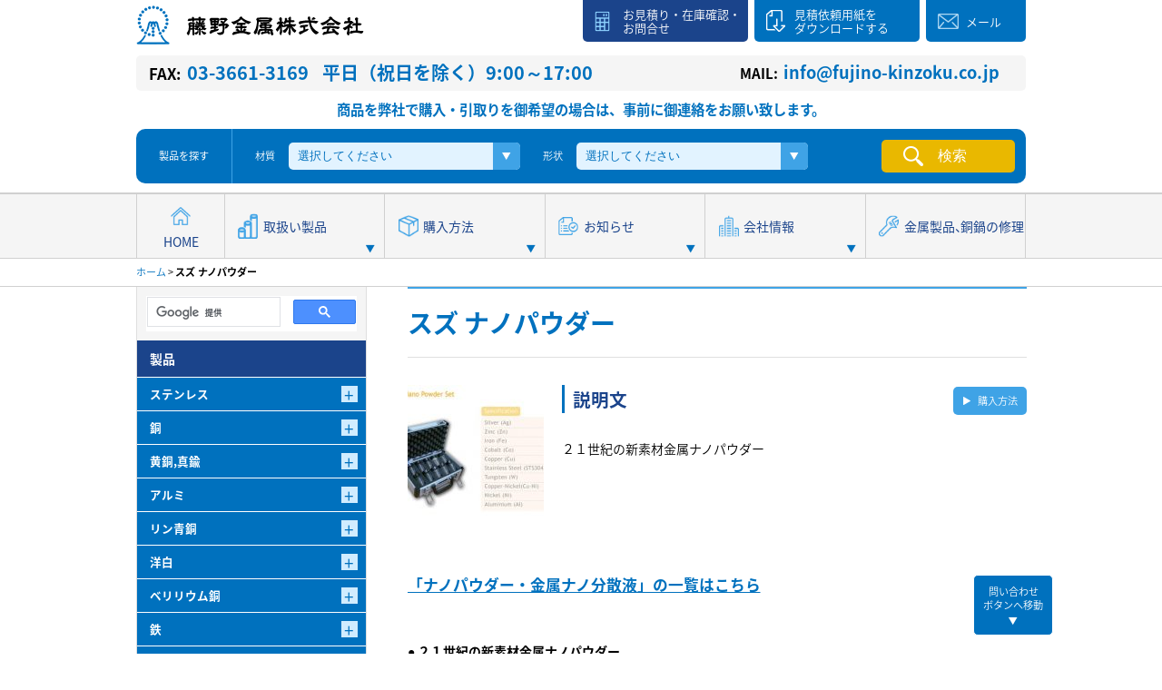

--- FILE ---
content_type: text/html; charset=UTF-8
request_url: https://fujino-kinzoku.co.jp/product/%E3%82%B9%E3%82%BA-%E3%83%8A%E3%83%8E%E3%83%91%E3%82%A6%E3%83%80%E3%83%BC/
body_size: 17233
content:
<!DOCTYPE html>
<html>
<head>

<meta http-equiv="X-UA-Compatible" content="IE=edge">
<meta name="viewport" content="width=device-width, initial-scale=1">
<title>スズ ナノパウダー | 藤野金属株式会社藤野金属株式会社</title>
<meta charset="utf-8">


		<!-- All in One SEO 4.9.3 - aioseo.com -->
	<meta name="description" content="スズ ナノパウダーの製造・販売や金属パイプ検索、アルミパイプ販売、金属製品の修理・修復を承っています。ステンレスパイプ、アルミパイプ、真鍮パイプ、銅パイプ、ピアノ線なども1本から販売。" />
	<meta name="robots" content="max-image-preview:large" />
	<meta name="keywords" content="スズ ナノパウダー,藤野金属,金属,ナノパウダー,1本からの販売,金属パイプ検索,金属製品の修理,藤野金属株式会社,金属パイプ,金属パイプ販売" />
	<link rel="canonical" href="https://fujino-kinzoku.co.jp/product/%e3%82%b9%e3%82%ba-%e3%83%8a%e3%83%8e%e3%83%91%e3%82%a6%e3%83%80%e3%83%bc/" />
	<meta name="generator" content="All in One SEO (AIOSEO) 4.9.3" />
		<script type="application/ld+json" class="aioseo-schema">
			{"@context":"https:\/\/schema.org","@graph":[{"@type":"BreadcrumbList","@id":"https:\/\/fujino-kinzoku.co.jp\/product\/%e3%82%b9%e3%82%ba-%e3%83%8a%e3%83%8e%e3%83%91%e3%82%a6%e3%83%80%e3%83%bc\/#breadcrumblist","itemListElement":[{"@type":"ListItem","@id":"https:\/\/fujino-kinzoku.co.jp#listItem","position":1,"name":"\u30db\u30fc\u30e0","item":"https:\/\/fujino-kinzoku.co.jp","nextItem":{"@type":"ListItem","@id":"https:\/\/fujino-kinzoku.co.jp\/product\/#listItem","name":"\u53d6\u6271\u3044\u88fd\u54c1"}},{"@type":"ListItem","@id":"https:\/\/fujino-kinzoku.co.jp\/product\/#listItem","position":2,"name":"\u53d6\u6271\u3044\u88fd\u54c1","item":"https:\/\/fujino-kinzoku.co.jp\/product\/","nextItem":{"@type":"ListItem","@id":"https:\/\/fujino-kinzoku.co.jp\/material\/nano_powder\/#listItem","name":"\u30ca\u30ce\u30d1\u30a6\u30c0\u30fc\u30fb\u91d1\u5c5e\u30ca\u30ce\u5206\u6563\u6db2"},"previousItem":{"@type":"ListItem","@id":"https:\/\/fujino-kinzoku.co.jp#listItem","name":"\u30db\u30fc\u30e0"}},{"@type":"ListItem","@id":"https:\/\/fujino-kinzoku.co.jp\/material\/nano_powder\/#listItem","position":3,"name":"\u30ca\u30ce\u30d1\u30a6\u30c0\u30fc\u30fb\u91d1\u5c5e\u30ca\u30ce\u5206\u6563\u6db2","item":"https:\/\/fujino-kinzoku.co.jp\/material\/nano_powder\/","nextItem":{"@type":"ListItem","@id":"https:\/\/fujino-kinzoku.co.jp\/product\/%e3%82%b9%e3%82%ba-%e3%83%8a%e3%83%8e%e3%83%91%e3%82%a6%e3%83%80%e3%83%bc\/#listItem","name":"\u30b9\u30ba \u30ca\u30ce\u30d1\u30a6\u30c0\u30fc"},"previousItem":{"@type":"ListItem","@id":"https:\/\/fujino-kinzoku.co.jp\/product\/#listItem","name":"\u53d6\u6271\u3044\u88fd\u54c1"}},{"@type":"ListItem","@id":"https:\/\/fujino-kinzoku.co.jp\/product\/%e3%82%b9%e3%82%ba-%e3%83%8a%e3%83%8e%e3%83%91%e3%82%a6%e3%83%80%e3%83%bc\/#listItem","position":4,"name":"\u30b9\u30ba \u30ca\u30ce\u30d1\u30a6\u30c0\u30fc","previousItem":{"@type":"ListItem","@id":"https:\/\/fujino-kinzoku.co.jp\/material\/nano_powder\/#listItem","name":"\u30ca\u30ce\u30d1\u30a6\u30c0\u30fc\u30fb\u91d1\u5c5e\u30ca\u30ce\u5206\u6563\u6db2"}}]},{"@type":"ItemPage","@id":"https:\/\/fujino-kinzoku.co.jp\/product\/%e3%82%b9%e3%82%ba-%e3%83%8a%e3%83%8e%e3%83%91%e3%82%a6%e3%83%80%e3%83%bc\/#itempage","url":"https:\/\/fujino-kinzoku.co.jp\/product\/%e3%82%b9%e3%82%ba-%e3%83%8a%e3%83%8e%e3%83%91%e3%82%a6%e3%83%80%e3%83%bc\/","name":"\u30b9\u30ba \u30ca\u30ce\u30d1\u30a6\u30c0\u30fc | \u85e4\u91ce\u91d1\u5c5e\u682a\u5f0f\u4f1a\u793e","description":"\u30b9\u30ba \u30ca\u30ce\u30d1\u30a6\u30c0\u30fc\u306e\u88fd\u9020\u30fb\u8ca9\u58f2\u3084\u91d1\u5c5e\u30d1\u30a4\u30d7\u691c\u7d22\u3001\u30a2\u30eb\u30df\u30d1\u30a4\u30d7\u8ca9\u58f2\u3001\u91d1\u5c5e\u88fd\u54c1\u306e\u4fee\u7406\u30fb\u4fee\u5fa9\u3092\u627f\u3063\u3066\u3044\u307e\u3059\u3002\u30b9\u30c6\u30f3\u30ec\u30b9\u30d1\u30a4\u30d7\u3001\u30a2\u30eb\u30df\u30d1\u30a4\u30d7\u3001\u771f\u936e\u30d1\u30a4\u30d7\u3001\u9285\u30d1\u30a4\u30d7\u3001\u30d4\u30a2\u30ce\u7dda\u306a\u3069\u30821\u672c\u304b\u3089\u8ca9\u58f2\u3002","inLanguage":"ja","isPartOf":{"@id":"https:\/\/fujino-kinzoku.co.jp\/#website"},"breadcrumb":{"@id":"https:\/\/fujino-kinzoku.co.jp\/product\/%e3%82%b9%e3%82%ba-%e3%83%8a%e3%83%8e%e3%83%91%e3%82%a6%e3%83%80%e3%83%bc\/#breadcrumblist"},"image":{"@type":"ImageObject","url":"https:\/\/fujino-kinzoku.co.jp\/wp2\/wp-content\/uploads\/douion006-7.jpg","@id":"https:\/\/fujino-kinzoku.co.jp\/product\/%e3%82%b9%e3%82%ba-%e3%83%8a%e3%83%8e%e3%83%91%e3%82%a6%e3%83%80%e3%83%bc\/#mainImage","width":640,"height":307,"caption":"\u91d1\u5c5e\u30ca\u30ce\u30d1\u30a6\u30c0\u30fc"},"primaryImageOfPage":{"@id":"https:\/\/fujino-kinzoku.co.jp\/product\/%e3%82%b9%e3%82%ba-%e3%83%8a%e3%83%8e%e3%83%91%e3%82%a6%e3%83%80%e3%83%bc\/#mainImage"},"datePublished":"2017-03-08T16:28:44+09:00","dateModified":"2024-08-30T14:47:18+09:00"},{"@type":"Organization","@id":"https:\/\/fujino-kinzoku.co.jp\/#organization","name":"\u85e4\u91ce\u91d1\u5c5e\u682a\u5f0f\u4f1a\u793e","description":"\u771f\u936e\u30d1\u30a4\u30d7,\u91d1\u5c5e\u30d1\u30a4\u30d7\u691c\u7d22\u3001\u9285\u30d1\u30a4\u30d7\u3001\u30b9\u30c6\u30f3\u30ec\u30b9\u30d1\u30a4\u30d7,\u30a2\u30eb\u30df\u30d1\u30a4\u30d7\u3001\u9244\u4e38\u30d1\u30a4\u30d7\u3001\u30a2\u30eb\u30df\u56db\u89d2\u68d2\u3001\u30a2\u30eb\u30df\u5e73\u89d2\u68d2\u3001\u91d1\u5c5e\u5207\u677f1\u672c\u304b\u3089\u306e\u8ca9\u58f2\u306e\u85e4\u91ce\u91d1\u5c5e\u682a\u5f0f\u4f1a\u793e","url":"https:\/\/fujino-kinzoku.co.jp\/"},{"@type":"WebSite","@id":"https:\/\/fujino-kinzoku.co.jp\/#website","url":"https:\/\/fujino-kinzoku.co.jp\/","name":"\u85e4\u91ce\u91d1\u5c5e\u682a\u5f0f\u4f1a\u793e","description":"\u771f\u936e\u30d1\u30a4\u30d7,\u91d1\u5c5e\u30d1\u30a4\u30d7\u691c\u7d22\u3001\u9285\u30d1\u30a4\u30d7\u3001\u30b9\u30c6\u30f3\u30ec\u30b9\u30d1\u30a4\u30d7,\u30a2\u30eb\u30df\u30d1\u30a4\u30d7\u3001\u9244\u4e38\u30d1\u30a4\u30d7\u3001\u30a2\u30eb\u30df\u56db\u89d2\u68d2\u3001\u30a2\u30eb\u30df\u5e73\u89d2\u68d2\u3001\u91d1\u5c5e\u5207\u677f1\u672c\u304b\u3089\u306e\u8ca9\u58f2\u306e\u85e4\u91ce\u91d1\u5c5e\u682a\u5f0f\u4f1a\u793e","inLanguage":"ja","publisher":{"@id":"https:\/\/fujino-kinzoku.co.jp\/#organization"}}]}
		</script>
		<!-- All in One SEO -->

<link rel="alternate" title="oEmbed (JSON)" type="application/json+oembed" href="https://fujino-kinzoku.co.jp/wp-json/oembed/1.0/embed?url=https%3A%2F%2Ffujino-kinzoku.co.jp%2Fproduct%2F%25e3%2582%25b9%25e3%2582%25ba-%25e3%2583%258a%25e3%2583%258e%25e3%2583%2591%25e3%2582%25a6%25e3%2583%2580%25e3%2583%25bc%2F" />
<link rel="alternate" title="oEmbed (XML)" type="text/xml+oembed" href="https://fujino-kinzoku.co.jp/wp-json/oembed/1.0/embed?url=https%3A%2F%2Ffujino-kinzoku.co.jp%2Fproduct%2F%25e3%2582%25b9%25e3%2582%25ba-%25e3%2583%258a%25e3%2583%258e%25e3%2583%2591%25e3%2582%25a6%25e3%2583%2580%25e3%2583%25bc%2F&#038;format=xml" />
<style id='wp-img-auto-sizes-contain-inline-css' type='text/css'>
img:is([sizes=auto i],[sizes^="auto," i]){contain-intrinsic-size:3000px 1500px}
/*# sourceURL=wp-img-auto-sizes-contain-inline-css */
</style>
<style id='wp-emoji-styles-inline-css' type='text/css'>

	img.wp-smiley, img.emoji {
		display: inline !important;
		border: none !important;
		box-shadow: none !important;
		height: 1em !important;
		width: 1em !important;
		margin: 0 0.07em !important;
		vertical-align: -0.1em !important;
		background: none !important;
		padding: 0 !important;
	}
/*# sourceURL=wp-emoji-styles-inline-css */
</style>
<style id='wp-block-library-inline-css' type='text/css'>
:root{--wp-block-synced-color:#7a00df;--wp-block-synced-color--rgb:122,0,223;--wp-bound-block-color:var(--wp-block-synced-color);--wp-editor-canvas-background:#ddd;--wp-admin-theme-color:#007cba;--wp-admin-theme-color--rgb:0,124,186;--wp-admin-theme-color-darker-10:#006ba1;--wp-admin-theme-color-darker-10--rgb:0,107,160.5;--wp-admin-theme-color-darker-20:#005a87;--wp-admin-theme-color-darker-20--rgb:0,90,135;--wp-admin-border-width-focus:2px}@media (min-resolution:192dpi){:root{--wp-admin-border-width-focus:1.5px}}.wp-element-button{cursor:pointer}:root .has-very-light-gray-background-color{background-color:#eee}:root .has-very-dark-gray-background-color{background-color:#313131}:root .has-very-light-gray-color{color:#eee}:root .has-very-dark-gray-color{color:#313131}:root .has-vivid-green-cyan-to-vivid-cyan-blue-gradient-background{background:linear-gradient(135deg,#00d084,#0693e3)}:root .has-purple-crush-gradient-background{background:linear-gradient(135deg,#34e2e4,#4721fb 50%,#ab1dfe)}:root .has-hazy-dawn-gradient-background{background:linear-gradient(135deg,#faaca8,#dad0ec)}:root .has-subdued-olive-gradient-background{background:linear-gradient(135deg,#fafae1,#67a671)}:root .has-atomic-cream-gradient-background{background:linear-gradient(135deg,#fdd79a,#004a59)}:root .has-nightshade-gradient-background{background:linear-gradient(135deg,#330968,#31cdcf)}:root .has-midnight-gradient-background{background:linear-gradient(135deg,#020381,#2874fc)}:root{--wp--preset--font-size--normal:16px;--wp--preset--font-size--huge:42px}.has-regular-font-size{font-size:1em}.has-larger-font-size{font-size:2.625em}.has-normal-font-size{font-size:var(--wp--preset--font-size--normal)}.has-huge-font-size{font-size:var(--wp--preset--font-size--huge)}.has-text-align-center{text-align:center}.has-text-align-left{text-align:left}.has-text-align-right{text-align:right}.has-fit-text{white-space:nowrap!important}#end-resizable-editor-section{display:none}.aligncenter{clear:both}.items-justified-left{justify-content:flex-start}.items-justified-center{justify-content:center}.items-justified-right{justify-content:flex-end}.items-justified-space-between{justify-content:space-between}.screen-reader-text{border:0;clip-path:inset(50%);height:1px;margin:-1px;overflow:hidden;padding:0;position:absolute;width:1px;word-wrap:normal!important}.screen-reader-text:focus{background-color:#ddd;clip-path:none;color:#444;display:block;font-size:1em;height:auto;left:5px;line-height:normal;padding:15px 23px 14px;text-decoration:none;top:5px;width:auto;z-index:100000}html :where(.has-border-color){border-style:solid}html :where([style*=border-top-color]){border-top-style:solid}html :where([style*=border-right-color]){border-right-style:solid}html :where([style*=border-bottom-color]){border-bottom-style:solid}html :where([style*=border-left-color]){border-left-style:solid}html :where([style*=border-width]){border-style:solid}html :where([style*=border-top-width]){border-top-style:solid}html :where([style*=border-right-width]){border-right-style:solid}html :where([style*=border-bottom-width]){border-bottom-style:solid}html :where([style*=border-left-width]){border-left-style:solid}html :where(img[class*=wp-image-]){height:auto;max-width:100%}:where(figure){margin:0 0 1em}html :where(.is-position-sticky){--wp-admin--admin-bar--position-offset:var(--wp-admin--admin-bar--height,0px)}@media screen and (max-width:600px){html :where(.is-position-sticky){--wp-admin--admin-bar--position-offset:0px}}

/*# sourceURL=wp-block-library-inline-css */
</style><style id='global-styles-inline-css' type='text/css'>
:root{--wp--preset--aspect-ratio--square: 1;--wp--preset--aspect-ratio--4-3: 4/3;--wp--preset--aspect-ratio--3-4: 3/4;--wp--preset--aspect-ratio--3-2: 3/2;--wp--preset--aspect-ratio--2-3: 2/3;--wp--preset--aspect-ratio--16-9: 16/9;--wp--preset--aspect-ratio--9-16: 9/16;--wp--preset--color--black: #000000;--wp--preset--color--cyan-bluish-gray: #abb8c3;--wp--preset--color--white: #ffffff;--wp--preset--color--pale-pink: #f78da7;--wp--preset--color--vivid-red: #cf2e2e;--wp--preset--color--luminous-vivid-orange: #ff6900;--wp--preset--color--luminous-vivid-amber: #fcb900;--wp--preset--color--light-green-cyan: #7bdcb5;--wp--preset--color--vivid-green-cyan: #00d084;--wp--preset--color--pale-cyan-blue: #8ed1fc;--wp--preset--color--vivid-cyan-blue: #0693e3;--wp--preset--color--vivid-purple: #9b51e0;--wp--preset--gradient--vivid-cyan-blue-to-vivid-purple: linear-gradient(135deg,rgb(6,147,227) 0%,rgb(155,81,224) 100%);--wp--preset--gradient--light-green-cyan-to-vivid-green-cyan: linear-gradient(135deg,rgb(122,220,180) 0%,rgb(0,208,130) 100%);--wp--preset--gradient--luminous-vivid-amber-to-luminous-vivid-orange: linear-gradient(135deg,rgb(252,185,0) 0%,rgb(255,105,0) 100%);--wp--preset--gradient--luminous-vivid-orange-to-vivid-red: linear-gradient(135deg,rgb(255,105,0) 0%,rgb(207,46,46) 100%);--wp--preset--gradient--very-light-gray-to-cyan-bluish-gray: linear-gradient(135deg,rgb(238,238,238) 0%,rgb(169,184,195) 100%);--wp--preset--gradient--cool-to-warm-spectrum: linear-gradient(135deg,rgb(74,234,220) 0%,rgb(151,120,209) 20%,rgb(207,42,186) 40%,rgb(238,44,130) 60%,rgb(251,105,98) 80%,rgb(254,248,76) 100%);--wp--preset--gradient--blush-light-purple: linear-gradient(135deg,rgb(255,206,236) 0%,rgb(152,150,240) 100%);--wp--preset--gradient--blush-bordeaux: linear-gradient(135deg,rgb(254,205,165) 0%,rgb(254,45,45) 50%,rgb(107,0,62) 100%);--wp--preset--gradient--luminous-dusk: linear-gradient(135deg,rgb(255,203,112) 0%,rgb(199,81,192) 50%,rgb(65,88,208) 100%);--wp--preset--gradient--pale-ocean: linear-gradient(135deg,rgb(255,245,203) 0%,rgb(182,227,212) 50%,rgb(51,167,181) 100%);--wp--preset--gradient--electric-grass: linear-gradient(135deg,rgb(202,248,128) 0%,rgb(113,206,126) 100%);--wp--preset--gradient--midnight: linear-gradient(135deg,rgb(2,3,129) 0%,rgb(40,116,252) 100%);--wp--preset--font-size--small: 13px;--wp--preset--font-size--medium: 20px;--wp--preset--font-size--large: 36px;--wp--preset--font-size--x-large: 42px;--wp--preset--spacing--20: 0.44rem;--wp--preset--spacing--30: 0.67rem;--wp--preset--spacing--40: 1rem;--wp--preset--spacing--50: 1.5rem;--wp--preset--spacing--60: 2.25rem;--wp--preset--spacing--70: 3.38rem;--wp--preset--spacing--80: 5.06rem;--wp--preset--shadow--natural: 6px 6px 9px rgba(0, 0, 0, 0.2);--wp--preset--shadow--deep: 12px 12px 50px rgba(0, 0, 0, 0.4);--wp--preset--shadow--sharp: 6px 6px 0px rgba(0, 0, 0, 0.2);--wp--preset--shadow--outlined: 6px 6px 0px -3px rgb(255, 255, 255), 6px 6px rgb(0, 0, 0);--wp--preset--shadow--crisp: 6px 6px 0px rgb(0, 0, 0);}:where(.is-layout-flex){gap: 0.5em;}:where(.is-layout-grid){gap: 0.5em;}body .is-layout-flex{display: flex;}.is-layout-flex{flex-wrap: wrap;align-items: center;}.is-layout-flex > :is(*, div){margin: 0;}body .is-layout-grid{display: grid;}.is-layout-grid > :is(*, div){margin: 0;}:where(.wp-block-columns.is-layout-flex){gap: 2em;}:where(.wp-block-columns.is-layout-grid){gap: 2em;}:where(.wp-block-post-template.is-layout-flex){gap: 1.25em;}:where(.wp-block-post-template.is-layout-grid){gap: 1.25em;}.has-black-color{color: var(--wp--preset--color--black) !important;}.has-cyan-bluish-gray-color{color: var(--wp--preset--color--cyan-bluish-gray) !important;}.has-white-color{color: var(--wp--preset--color--white) !important;}.has-pale-pink-color{color: var(--wp--preset--color--pale-pink) !important;}.has-vivid-red-color{color: var(--wp--preset--color--vivid-red) !important;}.has-luminous-vivid-orange-color{color: var(--wp--preset--color--luminous-vivid-orange) !important;}.has-luminous-vivid-amber-color{color: var(--wp--preset--color--luminous-vivid-amber) !important;}.has-light-green-cyan-color{color: var(--wp--preset--color--light-green-cyan) !important;}.has-vivid-green-cyan-color{color: var(--wp--preset--color--vivid-green-cyan) !important;}.has-pale-cyan-blue-color{color: var(--wp--preset--color--pale-cyan-blue) !important;}.has-vivid-cyan-blue-color{color: var(--wp--preset--color--vivid-cyan-blue) !important;}.has-vivid-purple-color{color: var(--wp--preset--color--vivid-purple) !important;}.has-black-background-color{background-color: var(--wp--preset--color--black) !important;}.has-cyan-bluish-gray-background-color{background-color: var(--wp--preset--color--cyan-bluish-gray) !important;}.has-white-background-color{background-color: var(--wp--preset--color--white) !important;}.has-pale-pink-background-color{background-color: var(--wp--preset--color--pale-pink) !important;}.has-vivid-red-background-color{background-color: var(--wp--preset--color--vivid-red) !important;}.has-luminous-vivid-orange-background-color{background-color: var(--wp--preset--color--luminous-vivid-orange) !important;}.has-luminous-vivid-amber-background-color{background-color: var(--wp--preset--color--luminous-vivid-amber) !important;}.has-light-green-cyan-background-color{background-color: var(--wp--preset--color--light-green-cyan) !important;}.has-vivid-green-cyan-background-color{background-color: var(--wp--preset--color--vivid-green-cyan) !important;}.has-pale-cyan-blue-background-color{background-color: var(--wp--preset--color--pale-cyan-blue) !important;}.has-vivid-cyan-blue-background-color{background-color: var(--wp--preset--color--vivid-cyan-blue) !important;}.has-vivid-purple-background-color{background-color: var(--wp--preset--color--vivid-purple) !important;}.has-black-border-color{border-color: var(--wp--preset--color--black) !important;}.has-cyan-bluish-gray-border-color{border-color: var(--wp--preset--color--cyan-bluish-gray) !important;}.has-white-border-color{border-color: var(--wp--preset--color--white) !important;}.has-pale-pink-border-color{border-color: var(--wp--preset--color--pale-pink) !important;}.has-vivid-red-border-color{border-color: var(--wp--preset--color--vivid-red) !important;}.has-luminous-vivid-orange-border-color{border-color: var(--wp--preset--color--luminous-vivid-orange) !important;}.has-luminous-vivid-amber-border-color{border-color: var(--wp--preset--color--luminous-vivid-amber) !important;}.has-light-green-cyan-border-color{border-color: var(--wp--preset--color--light-green-cyan) !important;}.has-vivid-green-cyan-border-color{border-color: var(--wp--preset--color--vivid-green-cyan) !important;}.has-pale-cyan-blue-border-color{border-color: var(--wp--preset--color--pale-cyan-blue) !important;}.has-vivid-cyan-blue-border-color{border-color: var(--wp--preset--color--vivid-cyan-blue) !important;}.has-vivid-purple-border-color{border-color: var(--wp--preset--color--vivid-purple) !important;}.has-vivid-cyan-blue-to-vivid-purple-gradient-background{background: var(--wp--preset--gradient--vivid-cyan-blue-to-vivid-purple) !important;}.has-light-green-cyan-to-vivid-green-cyan-gradient-background{background: var(--wp--preset--gradient--light-green-cyan-to-vivid-green-cyan) !important;}.has-luminous-vivid-amber-to-luminous-vivid-orange-gradient-background{background: var(--wp--preset--gradient--luminous-vivid-amber-to-luminous-vivid-orange) !important;}.has-luminous-vivid-orange-to-vivid-red-gradient-background{background: var(--wp--preset--gradient--luminous-vivid-orange-to-vivid-red) !important;}.has-very-light-gray-to-cyan-bluish-gray-gradient-background{background: var(--wp--preset--gradient--very-light-gray-to-cyan-bluish-gray) !important;}.has-cool-to-warm-spectrum-gradient-background{background: var(--wp--preset--gradient--cool-to-warm-spectrum) !important;}.has-blush-light-purple-gradient-background{background: var(--wp--preset--gradient--blush-light-purple) !important;}.has-blush-bordeaux-gradient-background{background: var(--wp--preset--gradient--blush-bordeaux) !important;}.has-luminous-dusk-gradient-background{background: var(--wp--preset--gradient--luminous-dusk) !important;}.has-pale-ocean-gradient-background{background: var(--wp--preset--gradient--pale-ocean) !important;}.has-electric-grass-gradient-background{background: var(--wp--preset--gradient--electric-grass) !important;}.has-midnight-gradient-background{background: var(--wp--preset--gradient--midnight) !important;}.has-small-font-size{font-size: var(--wp--preset--font-size--small) !important;}.has-medium-font-size{font-size: var(--wp--preset--font-size--medium) !important;}.has-large-font-size{font-size: var(--wp--preset--font-size--large) !important;}.has-x-large-font-size{font-size: var(--wp--preset--font-size--x-large) !important;}
/*# sourceURL=global-styles-inline-css */
</style>

<style id='classic-theme-styles-inline-css' type='text/css'>
/*! This file is auto-generated */
.wp-block-button__link{color:#fff;background-color:#32373c;border-radius:9999px;box-shadow:none;text-decoration:none;padding:calc(.667em + 2px) calc(1.333em + 2px);font-size:1.125em}.wp-block-file__button{background:#32373c;color:#fff;text-decoration:none}
/*# sourceURL=/wp-includes/css/classic-themes.min.css */
</style>
<link rel='stylesheet' id='photospace_responsive_gallery-frontend-css' href='https://fujino-kinzoku.co.jp/wp2/wp-content/plugins/photospace-responsive/plugin-assets/css/frontend.css?ver=1.0.0' type='text/css' media='all' />
<link rel='stylesheet' id='jquery.lightbox.min.css-css' href='https://fujino-kinzoku.co.jp/wp2/wp-content/plugins/wp-jquery-lightbox/lightboxes/wp-jquery-lightbox/styles/lightbox.min.css?ver=2.3.4' type='text/css' media='all' />
<link rel='stylesheet' id='jqlb-overrides-css' href='https://fujino-kinzoku.co.jp/wp2/wp-content/plugins/wp-jquery-lightbox/lightboxes/wp-jquery-lightbox/styles/overrides.css?ver=2.3.4' type='text/css' media='all' />
<style id='jqlb-overrides-inline-css' type='text/css'>

			#outerImageContainer {
				box-shadow: 0 0 4px 2px rgba(0,0,0,.2);
			}
			#imageContainer{
				padding: 8px;
			}
			#imageDataContainer {
				box-shadow: none;
				z-index: auto;
			}
			#prevArrow,
			#nextArrow{
				background-color: #ffffff;
				color: #000000;
			}
/*# sourceURL=jqlb-overrides-inline-css */
</style>
<script type="text/javascript" src="https://fujino-kinzoku.co.jp/wp2/wp-includes/js/jquery/jquery.min.js?ver=3.7.1" id="jquery-core-js"></script>
<script type="text/javascript" src="https://fujino-kinzoku.co.jp/wp2/wp-includes/js/jquery/jquery-migrate.min.js?ver=3.4.1" id="jquery-migrate-js"></script>
<link rel="https://api.w.org/" href="https://fujino-kinzoku.co.jp/wp-json/" /><link rel="EditURI" type="application/rsd+xml" title="RSD" href="https://fujino-kinzoku.co.jp/wp2/xmlrpc.php?rsd" />
<meta name="generator" content="WordPress 6.9" />
<link rel='shortlink' href='https://fujino-kinzoku.co.jp/?p=1233' />
<!--	photospace [ START ] -->
<style type="text/css">

.photospace_res ul.thumbs img {
    width: 81px;
    height: 81px;
}

.photospace_res .thumnail_row a.pageLink {
    width: 50px;
    height: 50px;
    line-height: 50px;
}

    .photospace_res ul.thumbs li {
        margin-bottom: 10px !important;
        margin-right: 10px !important;
    }

    .photospace_res .next,
    .photospace_res .prev {
        margin-right: 10px !important;
        margin-bottom: 10px !important;
    }


</style>
<!--	photospace [ END ] --> 

<link rel="shortcut icon" href="/wp2/wp-content/themes/fujino/images/favico.ico" type="image/x-icon">

<link rel="stylesheet" href="https://fonts.googleapis.com/earlyaccess/notosansjapanese.css">
<link rel="stylesheet" href="/wp2/wp-content/themes/fujino/css/styles.css?d=1769906835">
<link rel="stylesheet" href="/wp2/wp-content/themes/fujino/css/contents.css?d=1769906835">
<link rel="stylesheet" href="/wp2/wp-content/themes/fujino/css/color.css">

<link rel="stylesheet" href="/wp2/wp-content/themes/fujino/css/responsive.css?d=1769906835">

<script src="//code.jquery.com/jquery-3.7.1.min.js"></script>
	
<!-- Global site tag (gtag.js) - Google Analytics -->
<script async src="https://www.googletagmanager.com/gtag/js?id=G-8ESM6H2205"></script>
<script>
  window.dataLayer = window.dataLayer || [];
  function gtag(){dataLayer.push(arguments);}
  gtag('js', new Date());
 
  gtag('config', 'G-8ESM6H2205');
</script>
	
</head>
<body>
<script>
(function(i,s,o,g,r,a,m){i['GoogleAnalyticsObject']=r;i[r]=i[r]||function(){
(i[r].q=i[r].q||[]).push(arguments)},i[r].l=1*new Date();a=s.createElement(o),
m=s.getElementsByTagName(o)[0];a.async=1;a.src=g;m.parentNode.insertBefore(a,m)
})(window,document,'script','https://www.google-analytics.com/analytics.js','ga');

ga('create', 'UA-12149423-1', 'auto');
ga('send', 'pageview');

</script>
<div id="fb-root"></div>
<script>(function(d, s, id) {
  var js, fjs = d.getElementsByTagName(s)[0];
  if (d.getElementById(id)) return;
  js = d.createElement(s); js.id = id;
  js.src = "//connect.facebook.net/ja_JP/sdk.js#xfbml=1&version=v2.8";
  fjs.parentNode.insertBefore(js, fjs);
}(document, 'script', 'facebook-jssdk'));</script>

<header>
<div class="maxwidth">
    <h1 title="藤野金属株式会社"><a href="/" title="藤野金属株式会社"><img src="/wp2/wp-content/themes/fujino/images/logo.png" alt="藤野金属株式会社" title="藤野金属株式会社"></a></h1>
    <div class="info">
        <ul>
        		            <li><a class="info01" href="/estimate/"><p><span class="sp">見積依頼</span><span class="spnone">お見積り・在庫確認・<br>お問合せ</span></p></a></li>
            <li class="spnone"><a class="info02" href="/dl/FAX見積依頼用紙_ver2.pdf"><p><span class="spnone">見積依頼用紙を<br>ダウンロードする</span></p></a></li>
            <li class="spnone w85"><a class="info03" href="/cdn-cgi/l/email-protection#[base64]"><p><span>メール</span></p></a></li>
        </ul>
    </div>   
		<div class="fon">
				<span><small>FAX:</small>03-3661-3169</span>
				<span>平日（祝日を除く）9:00～17:00</span>
				<span><small>MAIL:</small>&#105;&#110;&#102;&#111;&#64;&#102;&#117;&#106;&#105;&#110;&#111;&#45;&#107;&#105;&#110;&#122;&#111;&#107;&#117;&#46;&#99;&#111;&#46;&#106;&#112;</span>
		</div>
</div>
<strong>商品を弊社で購入・引取りを御希望の場合は、事前に御連絡をお願い致します。</strong>
</header>
<!-- /header -->

<div class="h_search">
    <div class="maxwidth">
    	<strong>製品を探す</strong>
    	<form method="get" action="https://fujino-kinzoku.co.jp/product">
    		<label>材質</label>
    		<div class="h_material">
    		<select name="material">
    			<option value="">選択してください</option>
			    				<option value="brass">黄銅</option>
			    				<option value="copper">銅</option>
			    				<option value="iron">鉄</option>
			    				<option value="shinchu">真鍮</option>
			    				<option value="nickel_silver">洋白</option>
			    				<option value="phosphor_bronze">リン青銅</option>
			    				<option value="beryllium">ベリリウム銅</option>
			    				<option value="stainless">ステンレス</option>
			    				<option value="aluminium">アルミ</option>
			    				<option value="ball_chain">ボールチェーン</option>
			    				<option value="nano_powder">ナノパウダー・金属ナノ分散液</option>
			    				<option value="pianowire">ピアノ線</option>
			    				<option value="3d_printer">金属3Dプリンターの受託造形サービス</option>
			    		</select>
    		</div>
    		<label>形状</label>
    		<div class="h_shape">
    		<select name="shape">
    			<option value="">選択してください</option>
			    				<option value="line">線</option>
			    				<option value="tube">管</option>
			    				<option value="rod">棒</option>
			    				<option value="plate">板</option>
			    				<option value="strip">条</option>
			    				<option value="pipe">パイプ</option>
			    				<option value="ba%e7%ae%a1">BA管</option>
			    				<option value="%e5%9b%9b%e8%a7%92%e7%ae%a1">四角管</option>
			    				<option value="%e5%b9%b3%e8%a7%92%e7%ae%a1">平角管</option>
			    				<option value="%e8%a7%92%e7%b7%9a">角線</option>
			    				<option value="%e5%b9%b3%e8%a7%92%e7%b7%9a">平角線</option>
			    				<option value="%e5%bf%ab%e5%89%8a%e4%b8%b8%e6%a3%92">快削丸棒</option>
			    				<option value="%e5%b9%b3%e8%a7%92%e6%a3%92">平角棒</option>
			    				<option value="%e5%9b%9b%e8%a7%92%e6%a3%92">四角棒</option>
			    				<option value="%e4%b8%b8%e6%a3%92">丸棒</option>
			    				<option value="%e7%b4%b0%e7%ae%a1">細管</option>
			    				<option value="%e5%b0%8f%e6%9d%bf">小板</option>
			    				<option value="%e5%a4%a7%e6%9d%bf">大板</option>
			    				<option value="%e3%82%a2%e3%83%b3%e3%82%b0%e3%83%ab">アングル</option>
			    				<option value="%e3%83%81%e3%83%a3%e3%83%b3%e3%83%8d%e3%83%ab">チャンネル</option>
			    				<option value="%e6%8a%bc%e5%87%ba%e7%ae%a1">押出管</option>
			    				<option value="%e5%bc%95%e6%8a%9c%e7%ae%a1">引抜管</option>
			    				<option value="%e8%a7%92%e3%83%91%e3%82%a4%e3%83%97">角パイプ</option>
			    				<option value="%e8%a7%92%e6%a3%92">角棒</option>
			    		</select>
    		</div>
    		<input type="submit" value="検索">
    	</form>
    </div>
</div>

<nav>
    <div class="maxwidth">
        <ul>
            <li><strong><a class="nav01" href="/"><span>HOME</span></a></strong></li>
            <li class="active"><strong><a class="nav02" href="javascript:void(0);">取扱い製品</a></strong>
        <div class="subnavi">
        <ul>

            <li class="subnaviin">
                <strong>ステンレス</strong>
                <ul>
			<li><a href="/product/?material=stainless&amp;shape=line">線</a></li><li><a href="/product/?material=stainless&amp;shape=tube">管</a></li><li><a href="/product/?material=stainless&amp;shape=rod">棒</a></li><li><a href="/product/?material=stainless&amp;shape=plate">板</a></li><li><a href="/product/?material=stainless&amp;shape=pipe">パイプ</a></li><li><a href="/product/?material=stainless&amp;shape=ba%e7%ae%a1">BA管</a></li><li><a href="/product/?material=stainless&amp;shape=%e5%9b%9b%e8%a7%92%e7%ae%a1">四角管</a></li><li><a href="/product/?material=stainless&amp;shape=%e5%b9%b3%e8%a7%92%e6%a3%92">平角棒</a></li><li><a href="/product/?material=stainless&amp;shape=%e5%9b%9b%e8%a7%92%e6%a3%92">四角棒</a></li><li><a href="/product/?material=stainless&amp;shape=%e7%b4%b0%e7%ae%a1">細管</a></li><li><a href="/product/?material=stainless&amp;shape=%e8%a7%92%e3%83%91%e3%82%a4%e3%83%97">角パイプ</a></li><li><a href="/product/?material=stainless&amp;shape=%e8%a7%92%e6%a3%92">角棒</a></li>                </ul>
            </li>
            
            <li class="subnaviin">
                <strong>銅</strong>
                <ul>
			<li><a href="/product/?material=copper&amp;shape=line">線</a></li><li><a href="/product/?material=copper&amp;shape=tube">管</a></li><li><a href="/product/?material=copper&amp;shape=rod">棒</a></li><li><a href="/product/?material=copper&amp;shape=plate">板</a></li><li><a href="/product/?material=copper&amp;shape=pipe">パイプ</a></li><li><a href="/product/?material=copper&amp;shape=%e5%9b%9b%e8%a7%92%e7%ae%a1">四角管</a></li><li><a href="/product/?material=copper&amp;shape=%e5%b9%b3%e8%a7%92%e7%ae%a1">平角管</a></li><li><a href="/product/?material=copper&amp;shape=%e5%b9%b3%e8%a7%92%e6%a3%92">平角棒</a></li><li><a href="/product/?material=copper&amp;shape=%e5%9b%9b%e8%a7%92%e6%a3%92">四角棒</a></li><li><a href="/product/?material=copper&amp;shape=%e4%b8%b8%e6%a3%92">丸棒</a></li><li><a href="/product/?material=copper&amp;shape=%e7%b4%b0%e7%ae%a1">細管</a></li><li><a href="/product/?material=copper&amp;shape=%e5%b0%8f%e6%9d%bf">小板</a></li><li><a href="/product/?material=copper&amp;shape=%e5%a4%a7%e6%9d%bf">大板</a></li><li><a href="/product/?material=copper&amp;shape=%e8%a7%92%e3%83%91%e3%82%a4%e3%83%97">角パイプ</a></li><li><a href="/product/?material=copper&amp;shape=%e8%a7%92%e6%a3%92">角棒</a></li>                </ul>
            </li>
            
            <li class="subnaviin">
                <strong>黄銅,真鍮</strong>
                <ul>
			                    		<li><a href="/product/?material=brass,shinchu&amp;shape=line">線</a></li>
			                    		<li><a href="/product/?material=brass,shinchu&amp;shape=tube">管</a></li>
			                    		<li><a href="/product/?material=brass,shinchu&amp;shape=rod">棒</a></li>
			                    		<li><a href="/product/?material=brass,shinchu&amp;shape=plate">板</a></li>
			                    		<li><a href="/product/?material=brass,shinchu&amp;shape=pipe">パイプ</a></li>
			                    		<li><a href="/product/?material=brass,shinchu&amp;shape=%e5%9b%9b%e8%a7%92%e7%ae%a1">四角管</a></li>
			                    		<li><a href="/product/?material=brass,shinchu&amp;shape=%e5%b9%b3%e8%a7%92%e7%ae%a1">平角管</a></li>
			                    		<li><a href="/product/?material=brass,shinchu&amp;shape=%e5%b9%b3%e8%a7%92%e7%b7%9a">平角線</a></li>
			                    		<li><a href="/product/?material=brass,shinchu&amp;shape=%e5%bf%ab%e5%89%8a%e4%b8%b8%e6%a3%92">快削丸棒</a></li>
			                    		<li><a href="/product/?material=brass,shinchu&amp;shape=%e5%b9%b3%e8%a7%92%e6%a3%92">平角棒</a></li>
			                    		<li><a href="/product/?material=brass,shinchu&amp;shape=%e4%b8%b8%e6%a3%92">丸棒</a></li>
			                    		<li><a href="/product/?material=brass,shinchu&amp;shape=%e7%b4%b0%e7%ae%a1">細管</a></li>
			                    		<li><a href="/product/?material=brass,shinchu&amp;shape=%e5%b0%8f%e6%9d%bf">小板</a></li>
			                    		<li><a href="/product/?material=brass,shinchu&amp;shape=%e5%a4%a7%e6%9d%bf">大板</a></li>
			                    		<li><a href="/product/?material=brass,shinchu&amp;shape=%e3%82%a2%e3%83%b3%e3%82%b0%e3%83%ab">アングル</a></li>
			                    		<li><a href="/product/?material=brass,shinchu&amp;shape=%e8%a7%92%e3%83%91%e3%82%a4%e3%83%97">角パイプ</a></li>
			                    		<li><a href="/product/?material=brass,shinchu&amp;shape=%e8%a7%92%e6%a3%92">角棒</a></li>
			                </ul>
            </li>

	    	<li class="subnaviin">
                <strong>アルミ</strong>
                <ul>
			<li><a href="/product/?material=aluminium&amp;shape=tube">管</a></li><li><a href="/product/?material=aluminium&amp;shape=rod">棒</a></li><li><a href="/product/?material=aluminium&amp;shape=pipe">パイプ</a></li><li><a href="/product/?material=aluminium&amp;shape=%e5%9b%9b%e8%a7%92%e7%ae%a1">四角管</a></li><li><a href="/product/?material=aluminium&amp;shape=%e5%b9%b3%e8%a7%92%e7%ae%a1">平角管</a></li><li><a href="/product/?material=aluminium&amp;shape=%e5%b9%b3%e8%a7%92%e6%a3%92">平角棒</a></li><li><a href="/product/?material=aluminium&amp;shape=%e5%9b%9b%e8%a7%92%e6%a3%92">四角棒</a></li><li><a href="/product/?material=aluminium&amp;shape=%e3%82%a2%e3%83%b3%e3%82%b0%e3%83%ab">アングル</a></li><li><a href="/product/?material=aluminium&amp;shape=%e3%83%81%e3%83%a3%e3%83%b3%e3%83%8d%e3%83%ab">チャンネル</a></li><li><a href="/product/?material=aluminium&amp;shape=%e6%8a%bc%e5%87%ba%e7%ae%a1">押出管</a></li><li><a href="/product/?material=aluminium&amp;shape=%e5%bc%95%e6%8a%9c%e7%ae%a1">引抜管</a></li><li><a href="/product/?material=aluminium&amp;shape=%e8%a7%92%e3%83%91%e3%82%a4%e3%83%97">角パイプ</a></li><li><a href="/product/?material=aluminium&amp;shape=%e8%a7%92%e6%a3%92">角棒</a></li>                </ul>
            </li>

	    	<li class="subnaviin">
                <strong>リン青銅</strong>
                <ul>
                    	<li><a href="/product/?material=phosphor_bronze">リン青銅</a></li>
                </ul>
            </li>

	    	<li class="subnaviin">
                <strong>洋白</strong>
                <ul>
                    	<li><a href="/product/?material=nickel_silver">洋白</a></li>
                </ul>
            </li>

	    	<li class="subnaviin">
                <strong>ベリリウム銅</strong>
                <ul>
                    	<li><a href="/product/?material=beryllium">ベリリウム銅</a></li>
                </ul>
            </li>
<!--
	    	<li class="subnaviin">
                <strong>MCナイロン</strong>
                <ul>
                    	<li><a href="/product/?material=mc_nylon">MCナイロン</a></li>
                </ul>
            </li>
-->
	    	<li class="subnaviin">
                <strong>鉄</strong>
                <ul>
                    	<li><a href="/product/?material=iron">鉄</a></li>
                </ul>
            </li>

	    	<li class="subnaviin">
                <strong>ナノパウダー・金属ナノ分散液</strong>
                <ul>
                    	<li><a href="/product/?material=nano_powder">ナノパウダー・金属ナノ分散液</a></li>
                </ul>
            </li>
            
            <li class="subnaviin">
                <strong>ボールチェーン</strong>
                <ul>
                    	<li><a href="/product/?material=ball_chain">ボールチェーン</a></li>
                </ul>
            </li>
            
            <li class="subnaviin">
                <strong>ピアノ線</strong>
                <ul>
                    	<li><a href="/product/?material=pianowire">ピアノ線</a></li>
                </ul>
            </li>
            <!--
            <li class="subnaviin">
                <strong>金属ナノ分散液</strong>
                <ul>
                    	<li><a href="/product/?material=metal-nano-dispersions">金属ナノ分散液</a></li>
                </ul>
            </li>-->

            <li class="sub_lh5 lu5t">
                <h5><a href="/repair/">金属製品の修理</a></h5>
            </li>
            <li class="sub_lh5 lu5t">
                <h5><a href="/product_tag/オリジナル/">オリジナル企画</a></h5>
            </li>

        </ul>
        </div>
            </li>
            <li><strong><a class="nav03" href="javascript:void(0);">購入方法</a></strong>
            <div class="subnavi">
            	<ul>
            		<li><a href="/howtobuy/">購入方法</a></li>
            		<li><a href="/calender/">発送カレンダー</a></li>
            	</ul>
            </div>
            </li>
            <li><strong><a class="nav04" href="javascript:void(0);">お知らせ</a></strong>
            <div class="subnavi">
            	<ul>            		<li><a href="https://fujino-kinzoku.co.jp/2026/01/23/sus316l%e3%80%80ba%e7%ae%a1%e3%80%80%e3%82%b3%e3%82%a4%e3%83%ab%e5%b7%bb%e3%80%81%e9%8a%85%e7%9b%b8%e5%a0%b4/"><time>2026.01.23</time>SUS316L　BA管　コイル巻、銅相場</a></li>
            		<li><a href="https://fujino-kinzoku.co.jp/2026/01/15/sus316l%e3%80%80ba%e7%ae%a1%e3%80%81%e9%8a%85%e7%9b%b8%e5%a0%b4-4/"><time>2026.01.15</time>SUS316L　BA管、銅相場</a></li>
            		<li><a href="https://fujino-kinzoku.co.jp/2026/01/08/sus316%e3%80%80ba%e7%ae%a1%e3%80%81%e9%8a%85%e7%9b%b8%e5%a0%b4-7/"><time>2026.01.08</time>SUS316　BA管、銅相場</a></li>
            	</ul>
            </div>
            </li>
            <li><strong><a class="nav05" href="javascript:void(0);">会社情報</a></strong>
            <div class="subnavi">
            	<ul>
            		<li><a href="/profile/">会社情報</a></li>
            		<li><a href="/map/">地図</a></li>
            		<li><a href="/recruit/">採用（求人募集）</a></li>
            		<li><a href="/tenant/">フジノビルテナント募集</a></li>
            		<li><a href="/permanent_event/">ギャラリー</a></li>
            		<li><a href="/obituary/">訃報</a></li>
            	</ul>
            </div>
            </li>
            <li><strong><a class="nav06" href="/repair/">金属製品<s>、</s>銅鍋の修理</a></strong></li>
        </ul>
    </div>
<!-- /.maxwidth -->
</nav>
<!-- /.nav -->

<div class="breadcrumb">
    <div class="maxwidth">
        <a href="https://fujino-kinzoku.co.jp">ホーム</a> > <strong>スズ ナノパウダー</strong>    </div>
</div>
<!-- /.breadcrumb -->

<main>
<div class="maxwidth bg_side">

<article id="product">
    <section class="content">
        <h2>スズ ナノパウダー</h2>
        <div class="excerpt">
			<figure><img width="150" height="150" src="https://fujino-kinzoku.co.jp/wp2/wp-content/uploads/douion006-7-150x150.jpg" class="attachment-thumbnail size-thumbnail wp-post-image" alt="金属ナノパウダー" decoding="async" srcset="https://fujino-kinzoku.co.jp/wp2/wp-content/uploads/douion006-7-150x150.jpg 150w, https://fujino-kinzoku.co.jp/wp2/wp-content/uploads/douion006-7-81x81.jpg 81w" sizes="(max-width: 150px) 100vw, 150px" /></figure>            <div>
            <h3>説明文</h3><span class="sublink"><a href="/howtobuy/">購入方法</a></span>
            <p>２１世紀の新素材金属ナノパウダー</p>
        	</div>
        </div>
        <div class="contentin">
        	<p><span style="text-decoration: underline;"><a style="font-size: 1.2em;" href="https://fujino-kinzoku.co.jp/material/nano_powder/"><strong>「ナノパウダー・金属ナノ分散液」の一覧はこちら</strong></a></span></p>
<p>&nbsp;</p>
<p><strong>● ２１世紀の新素材金属ナノパウダー</strong></p>
<p><strong>１．ナノ技術の概要</strong></p>
<p>①ナノとは？</p>
<p>ギリシャ語ナノス(小人)から由来1nm＝10億分の1m</p>
<p>②ナノ技術とは?</p>
<p>1～100nm大きさの物質を究明、制御、創造する技術</p>
<p>原子、分子単位の大きさのものを扱う技術</p>
<p><a href="https://fujino-kinzoku.co.jp/wp2/wp-content/uploads/douion001.jpg" rel="lightbox[1233]"><img fetchpriority="high" decoding="async" class="alignnone size-full wp-image-1388" src="https://fujino-kinzoku.co.jp/wp2/wp-content/uploads/douion001.jpg" alt="" width="453" height="154" srcset="https://fujino-kinzoku.co.jp/wp2/wp-content/uploads/douion001.jpg 453w, https://fujino-kinzoku.co.jp/wp2/wp-content/uploads/douion001-218x74.jpg 218w" sizes="(max-width: 453px) 100vw, 453px" /></a></p>
<p>&nbsp;</p>
<p>※スマートフォンをご利用の場合は、表を横にスクロールしてご覧ください。</p>
<table class="MsoNormalTable" style="width: 419.25pt; mso-cellspacing: 0mm; margin-left: 0pt; mso-padding-alt: 0mm 0mm 0mm 0mm;" border="0" width="559" cellspacing="0" cellpadding="0">
<tbody>
<tr style="mso-yfti-irow: 0; mso-yfti-firstrow: yes; height: 12.65pt;">
<td style="width: 83.95pt; border: solid gray 1.0pt; mso-border-alt: solid gray .75pt; padding: 0mm 0mm 0mm 0mm; height: 12.65pt;" width="112">
<p class="MsoNormal" style="text-align: center;" align="center"><span lang="EN-US" style="font-family: HGPｺﾞｼｯｸM;">meter</span></p>
</td>
<td style="width: 83.65pt; border: solid gray 1.0pt; mso-border-alt: solid gray .75pt; padding: 0mm 0mm 0mm 0mm; height: 12.65pt;" width="112">
<p class="MsoNormal" style="text-align: center;" align="center"><span lang="EN-US" style="font-family: HGPｺﾞｼｯｸM;">milli</span></p>
</td>
<td style="width: 83.95pt; border: solid gray 1.0pt; mso-border-alt: solid gray .75pt; padding: 0mm 0mm 0mm 0mm; height: 12.65pt;" width="112">
<p class="MsoNormal" style="text-align: center;" align="center"><span lang="EN-US" style="font-family: HGPｺﾞｼｯｸM;">micro</span></p>
</td>
<td style="width: 83.75pt; border: solid gray 1.0pt; mso-border-alt: solid gray .75pt; background: #FFD9FF; padding: 0mm 0mm 0mm 0mm; height: 12.65pt;" width="112">
<p class="MsoNormal" style="text-align: center;" align="center"><span lang="EN-US" style="font-family: HGPｺﾞｼｯｸM;">nano</span></p>
</td>
<td style="width: 83.95pt; border: solid gray 1.0pt; mso-border-alt: solid gray .75pt; padding: 0mm 0mm 0mm 0mm; height: 12.65pt;" width="112">
<p class="MsoNormal" style="text-align: center;" align="center"><span lang="EN-US" style="font-family: HGPｺﾞｼｯｸM;">pico</span></p>
</td>
</tr>
<tr style="mso-yfti-irow: 1; height: 12.65pt;">
<td style="width: 83.95pt; border: solid gray 1.0pt; mso-border-alt: solid gray .75pt; padding: 0mm 0mm 0mm 0mm; height: 12.65pt;" width="112">
<p class="MsoNormal" style="text-align: center;" align="center"><span style="font-family: HGPｺﾞｼｯｸM;">メートル</span></p>
</td>
<td style="width: 83.65pt; border: solid gray 1.0pt; mso-border-alt: solid gray .75pt; padding: 0mm 0mm 0mm 0mm; height: 12.65pt;" width="112">
<p class="MsoNormal" style="text-align: center;" align="center"><span style="font-family: HGPｺﾞｼｯｸM;">ミリ</span></p>
</td>
<td style="width: 83.95pt; border: solid gray 1.0pt; mso-border-alt: solid gray .75pt; padding: 0mm 0mm 0mm 0mm; height: 12.65pt;" width="112">
<p class="MsoNormal" style="text-align: center;" align="center"><span style="font-family: HGPｺﾞｼｯｸM;">マイクロ</span></p>
</td>
<td style="width: 83.75pt; border: solid gray 1.0pt; mso-border-alt: solid gray .75pt; background: #FFD9FF; padding: 0mm 0mm 0mm 0mm; height: 12.65pt;" width="112">
<p class="MsoNormal" style="text-align: center;" align="center"><span style="font-family: HGPｺﾞｼｯｸM;">ナノ</span></p>
</td>
<td style="width: 83.95pt; border: solid gray 1.0pt; mso-border-alt: solid gray .75pt; padding: 0mm 0mm 0mm 0mm; height: 12.65pt;" width="112">
<p class="MsoNormal" style="text-align: center;" align="center"><span style="font-family: HGPｺﾞｼｯｸM;">ピコ</span></p>
</td>
</tr>
<tr style="mso-yfti-irow: 2; height: 13.45pt;">
<td style="width: 83.95pt; border: solid gray 1.0pt; mso-border-alt: solid gray .75pt; padding: 0mm 0mm 0mm 0mm; height: 13.45pt;" width="112">
<p class="MsoNormal" style="text-align: center;" align="center"><span lang="EN-US" style="font-family: HGPｺﾞｼｯｸM;">m</span></p>
</td>
<td style="width: 83.65pt; border: solid gray 1.0pt; mso-border-alt: solid gray .75pt; padding: 0mm 0mm 0mm 0mm; height: 13.45pt;" width="112">
<p class="MsoNormal" style="text-align: center;" align="center"><span lang="EN-US" style="font-family: HGPｺﾞｼｯｸM;">mm</span></p>
</td>
<td style="width: 83.95pt; border: solid gray 1.0pt; mso-border-alt: solid gray .75pt; padding: 0mm 0mm 0mm 0mm; height: 13.45pt;" width="112">
<p class="MsoNormal" style="text-align: center;" align="center"><span style="font-family: HGPｺﾞｼｯｸM;">μ<span lang="EN-US">m</span></span></p>
</td>
<td style="width: 83.75pt; border: solid gray 1.0pt; mso-border-alt: solid gray .75pt; background: #FFD9FF; padding: 0mm 0mm 0mm 0mm; height: 13.45pt;" width="112">
<p class="MsoNormal" style="text-align: center;" align="center"><span lang="EN-US" style="font-family: HGPｺﾞｼｯｸM;">nm</span></p>
</td>
<td style="width: 83.95pt; border: solid gray 1.0pt; mso-border-alt: solid gray .75pt; padding: 0mm 0mm 0mm 0mm; height: 13.45pt;" width="112">
<p class="MsoNormal" style="text-align: center;" align="center"><span lang="EN-US" style="font-family: HGPｺﾞｼｯｸM;">pm</span></p>
</td>
</tr>
<tr style="mso-yfti-irow: 3; mso-yfti-lastrow: yes; height: 12.65pt;">
<td style="width: 83.95pt; border: solid gray 1.0pt; mso-border-alt: solid gray .75pt; padding: 0mm 0mm 0mm 0mm; height: 12.65pt;" width="112">
<p class="MsoNormal" style="text-align: center;" align="center"><span lang="EN-US" style="font-family: HGPｺﾞｼｯｸM;">1</span></p>
</td>
<td style="width: 83.65pt; border: solid gray 1.0pt; mso-border-alt: solid gray .75pt; padding: 0mm 0mm 0mm 0mm; height: 12.65pt;" width="112">
<p class="MsoNormal" style="text-align: center;" align="center"><span lang="EN-US" style="font-family: HGPｺﾞｼｯｸM;">10<sup>-3</sup></span></p>
</td>
<td style="width: 83.95pt; border: solid gray 1.0pt; mso-border-alt: solid gray .75pt; padding: 0mm 0mm 0mm 0mm; height: 12.65pt;" width="112">
<p class="MsoNormal" style="text-align: center;" align="center"><span lang="EN-US" style="font-family: HGPｺﾞｼｯｸM;">10<sup>-6</sup></span></p>
</td>
<td style="width: 83.75pt; border: solid gray 1.0pt; mso-border-alt: solid gray .75pt; background: #FFD9FF; padding: 0mm 0mm 0mm 0mm; height: 12.65pt;" width="112">
<p class="MsoNormal" style="text-align: center;" align="center"><span lang="EN-US" style="font-family: HGPｺﾞｼｯｸM;">10<sup>-9</sup></span></p>
</td>
<td style="width: 83.95pt; border: solid gray 1.0pt; mso-border-alt: solid gray .75pt; padding: 0mm 0mm 0mm 0mm; height: 12.65pt;" width="112">
<p class="MsoNormal" style="text-align: center;" align="center"><span lang="EN-US" style="font-family: HGPｺﾞｼｯｸM;">10<sup>-12</sup></span></p>
</td>
</tr>
</tbody>
</table>
<p>&nbsp;</p>
<p><strong>２．ナノ技術の活用</strong></p>
<p>― 電子、機械、化学、材料、医学、生命工学、エネルギー、環境、軍事など多くの分野にナノ技術が21世記核心技術</p>
<p>として活躍</p>
<p>① 電 子 ： 情報保管、メモリー半導体、ＩＣ、ディスプレー</p>
<p>② 機 械 ： ナノ機械部品、精密機器/宇宙船の固体潤滑粒子</p>
<p>③ 医 薬 ： 選択性新医薬、人体適合薬物伝達体系</p>
<p>④ 生命工学： バイオチップ、合成皮膚、遺伝子分析操作</p>
<p>⑤ 環 境 ： 燃料電池、水素保管、太陽電池</p>
<p>⑥ 軍 事 ： ステルス戦闘機の電磁波無反射コート膜</p>
<p>⑦ その他 ： エネルギー、燃焼触媒、</p>
<p>&nbsp;</p>
<p><strong>3. ナノ技術の実用化の見込み</strong></p>
<p>― 今後10年以内に実用化される見込みの応用例</p>
<p>① 炭素ナノチューブ ：鉄に比べて100～1000倍強度</p>
<p>② 原子構成メモリー ：原子の有無によって０と１を決定</p>
<p>③ 超薄型ディスプレー ：DNAを部品として使用</p>
<p>④ 誘導ミサイル薬品 ：癌細胞だけを標的にする薬品</p>
<p>⑤ 人工網膜システム ：シリコンと神経細胞を結合</p>
<p>&nbsp;</p>
<p><strong>４. ナノパウダー製造装置</strong></p>
<p>― すべての金属、合金、金属酸化物のナノ超微粒子が製造可能です。</p>
<p>エネルギー効率と生産性が高いので、稼動経費が低廉です。</p>
<p>廢棄物がまったく発生しない環境に易しい装置です。</p>
<p>平均粒径100nmの金属ナノ超微粒子の量産設備として、最高峰の装置です</p>
<p><a href="https://fujino-kinzoku.co.jp/wp2/wp-content/uploads/douion002.jpg" rel="lightbox[1233]"><img decoding="async" class="alignnone size-full wp-image-1390" src="https://fujino-kinzoku.co.jp/wp2/wp-content/uploads/douion002.jpg" alt="" width="320" height="261" srcset="https://fujino-kinzoku.co.jp/wp2/wp-content/uploads/douion002.jpg 320w, https://fujino-kinzoku.co.jp/wp2/wp-content/uploads/douion002-218x178.jpg 218w" sizes="(max-width: 320px) 100vw, 320px" /></a><a href="https://fujino-kinzoku.co.jp/wp2/wp-content/uploads/douion003.jpg" rel="lightbox[1233]"><img loading="lazy" decoding="async" class="alignnone size-full wp-image-1391" src="https://fujino-kinzoku.co.jp/wp2/wp-content/uploads/douion003.jpg" alt="" width="324" height="270" srcset="https://fujino-kinzoku.co.jp/wp2/wp-content/uploads/douion003.jpg 324w, https://fujino-kinzoku.co.jp/wp2/wp-content/uploads/douion003-218x182.jpg 218w" sizes="auto, (max-width: 324px) 100vw, 324px" /></a></p>
<p>&nbsp;</p>
<p><strong>５. ナノパウダー製造装置の仕様と製品</strong></p>
<p><a href="https://fujino-kinzoku.co.jp/wp2/wp-content/uploads/douion007.jpg" rel="lightbox[1233]"><img loading="lazy" decoding="async" class="alignnone size-full wp-image-1393" src="https://fujino-kinzoku.co.jp/wp2/wp-content/uploads/douion007.jpg" alt="" width="584" height="362" srcset="https://fujino-kinzoku.co.jp/wp2/wp-content/uploads/douion007.jpg 584w, https://fujino-kinzoku.co.jp/wp2/wp-content/uploads/douion007-218x135.jpg 218w" sizes="auto, (max-width: 584px) 100vw, 584px" /></a></p>
<p>&nbsp;</p>
<p><strong>６. 銅ナノパウダー</strong></p>
<p>― 電気爆発法により作られる、高品質の純銅ナノパウダーを低価格で販売します。</p>
<p><a href="https://fujino-kinzoku.co.jp/wp2/wp-content/uploads/douion004.jpg" rel="lightbox[1233]"><img loading="lazy" decoding="async" class="alignnone size-full wp-image-1395" src="https://fujino-kinzoku.co.jp/wp2/wp-content/uploads/douion004.jpg" alt="" width="706" height="252" srcset="https://fujino-kinzoku.co.jp/wp2/wp-content/uploads/douion004.jpg 706w, https://fujino-kinzoku.co.jp/wp2/wp-content/uploads/douion004-218x78.jpg 218w, https://fujino-kinzoku.co.jp/wp2/wp-content/uploads/douion004-660x236.jpg 660w, https://fujino-kinzoku.co.jp/wp2/wp-content/uploads/douion004-680x243.jpg 680w" sizes="auto, (max-width: 706px) 100vw, 706px" /></a></p>
<p>― 銅ナノパウダーの電子顕微鏡画像と解析データ</p>
<p><a href="https://fujino-kinzoku.co.jp/wp2/wp-content/uploads/douion005.gif" rel="lightbox[1233]"><img loading="lazy" decoding="async" class="alignnone size-full wp-image-1396" src="https://fujino-kinzoku.co.jp/wp2/wp-content/uploads/douion005.gif" alt="" width="688" height="509" /></a></p>
<p><strong>７. ナノ金属10種セット</strong><br />
―10種類のナノ金属パウダーを、電子顕微鏡の実習や各種素材研究用に、セットにして購入し易い金額でご提供しています。</p>
<p><a href="https://fujino-kinzoku.co.jp/wp2/wp-content/uploads/douion006-12.jpg" rel="lightbox[1233]"><img loading="lazy" decoding="async" class="alignnone size-full wp-image-1244" src="https://fujino-kinzoku.co.jp/wp2/wp-content/uploads/douion006-12.jpg" alt="" width="640" height="307" srcset="https://fujino-kinzoku.co.jp/wp2/wp-content/uploads/douion006-12.jpg 640w, https://fujino-kinzoku.co.jp/wp2/wp-content/uploads/douion006-12-218x105.jpg 218w" sizes="auto, (max-width: 640px) 100vw, 640px" /></a></p>
<p><strong>８. ナノパウダー製造工程 動画</strong></p>
        	<div class="youtube"><iframe width="1280" height="720" src="https://www.youtube.com/embed/U1Q1VR0Hqao" frameborder="0" allowfullscreen></iframe></div>        </div>
    </section>

    <section class="stock_list">
    	<h3>スズ ナノパウダー 在庫寸法表</h3>
    	<small>※サイズは5つまでチェック(<img src="/wp2/wp-content/themes/fujino/images/ico_checked.png">)することが可能です。<br>
    	6つ以上のサイズのお問合せをご希望の場合は、お手数ですが問合せフォームのその他ご要望欄にご記入ください。</small>
    	<form action="/estimate/?post_id=1233" method="post">
    	<table width="100%">
    		<thead><tr><th>オリジナル企画</th><th>オリジナル企画</th></tr></thead>
    		<tbody><tr>    			<td><span>スズナノパウダー</span><i><input type="checkbox" name="variation[]" value="スズナノパウダー"></i></td>			</tr>
    		</tbody>
    	</table>
		<input type="hidden" name="post_id" value="1233">
    		<div class="btn_submit" id="btn_submit"><button type="submit">を入れた製品について<br>問い合わせる／見積りをする</button></div>
    	</form>
    </section>
</article>

<aside>
<div class="sp_nav">
<div class="agsearch">
<!--
<script>
  (function() {
    var cx = '004463278903764707074:cg5emhuui0q';
    var gcse = document.createElement('script');
    gcse.type = 'text/javascript';
    gcse.async = true;
    gcse.src = 'https://cse.google.com/cse.js?cx=' + cx;
    var s = document.getElementsByTagName('script')[0];
    s.parentNode.insertBefore(gcse, s);
  })();
</script>
<gcse:searchbox-only></gcse:searchbox-only>
-->
<script data-cfasync="false" src="/cdn-cgi/scripts/5c5dd728/cloudflare-static/email-decode.min.js"></script><script async src="https://cse.google.com/cse.js?cx=23691122e466d6927"></script>
<div class="gcse-search"></div>
</div>
<div class="anavi">
	<h4>製品</h4>
        <div class="subnavi">
        <ul>

            <li class="subnaviin">
                <strong>ステンレス</strong>
                <ul>
			<li><a href="/product/?material=stainless&amp;shape=line">線</a></li><li><a href="/product/?material=stainless&amp;shape=tube">管</a></li><li><a href="/product/?material=stainless&amp;shape=rod">棒</a></li><li><a href="/product/?material=stainless&amp;shape=plate">板</a></li><li><a href="/product/?material=stainless&amp;shape=pipe">パイプ</a></li><li><a href="/product/?material=stainless&amp;shape=ba%e7%ae%a1">BA管</a></li><li><a href="/product/?material=stainless&amp;shape=%e5%9b%9b%e8%a7%92%e7%ae%a1">四角管</a></li><li><a href="/product/?material=stainless&amp;shape=%e5%b9%b3%e8%a7%92%e6%a3%92">平角棒</a></li><li><a href="/product/?material=stainless&amp;shape=%e5%9b%9b%e8%a7%92%e6%a3%92">四角棒</a></li><li><a href="/product/?material=stainless&amp;shape=%e7%b4%b0%e7%ae%a1">細管</a></li><li><a href="/product/?material=stainless&amp;shape=%e8%a7%92%e3%83%91%e3%82%a4%e3%83%97">角パイプ</a></li><li><a href="/product/?material=stainless&amp;shape=%e8%a7%92%e6%a3%92">角棒</a></li>                </ul>
            </li>
            
            <li class="subnaviin">
                <strong>銅</strong>
                <ul>
			<li><a href="/product/?material=copper&amp;shape=line">線</a></li><li><a href="/product/?material=copper&amp;shape=tube">管</a></li><li><a href="/product/?material=copper&amp;shape=rod">棒</a></li><li><a href="/product/?material=copper&amp;shape=plate">板</a></li><li><a href="/product/?material=copper&amp;shape=pipe">パイプ</a></li><li><a href="/product/?material=copper&amp;shape=%e5%9b%9b%e8%a7%92%e7%ae%a1">四角管</a></li><li><a href="/product/?material=copper&amp;shape=%e5%b9%b3%e8%a7%92%e7%ae%a1">平角管</a></li><li><a href="/product/?material=copper&amp;shape=%e5%b9%b3%e8%a7%92%e6%a3%92">平角棒</a></li><li><a href="/product/?material=copper&amp;shape=%e5%9b%9b%e8%a7%92%e6%a3%92">四角棒</a></li><li><a href="/product/?material=copper&amp;shape=%e4%b8%b8%e6%a3%92">丸棒</a></li><li><a href="/product/?material=copper&amp;shape=%e7%b4%b0%e7%ae%a1">細管</a></li><li><a href="/product/?material=copper&amp;shape=%e5%b0%8f%e6%9d%bf">小板</a></li><li><a href="/product/?material=copper&amp;shape=%e5%a4%a7%e6%9d%bf">大板</a></li><li><a href="/product/?material=copper&amp;shape=%e8%a7%92%e3%83%91%e3%82%a4%e3%83%97">角パイプ</a></li><li><a href="/product/?material=copper&amp;shape=%e8%a7%92%e6%a3%92">角棒</a></li>                </ul>
            </li>
            
            <li class="subnaviin">
                <strong>黄銅,真鍮</strong>
                <ul>
			                    		<li><a href="/product/?material=brass,shinchu&amp;shape=line">線</a></li>
			                    		<li><a href="/product/?material=brass,shinchu&amp;shape=tube">管</a></li>
			                    		<li><a href="/product/?material=brass,shinchu&amp;shape=rod">棒</a></li>
			                    		<li><a href="/product/?material=brass,shinchu&amp;shape=plate">板</a></li>
			                    		<li><a href="/product/?material=brass,shinchu&amp;shape=pipe">パイプ</a></li>
			                    		<li><a href="/product/?material=brass,shinchu&amp;shape=%e5%9b%9b%e8%a7%92%e7%ae%a1">四角管</a></li>
			                    		<li><a href="/product/?material=brass,shinchu&amp;shape=%e5%b9%b3%e8%a7%92%e7%ae%a1">平角管</a></li>
			                    		<li><a href="/product/?material=brass,shinchu&amp;shape=%e5%b9%b3%e8%a7%92%e7%b7%9a">平角線</a></li>
			                    		<li><a href="/product/?material=brass,shinchu&amp;shape=%e5%bf%ab%e5%89%8a%e4%b8%b8%e6%a3%92">快削丸棒</a></li>
			                    		<li><a href="/product/?material=brass,shinchu&amp;shape=%e5%b9%b3%e8%a7%92%e6%a3%92">平角棒</a></li>
			                    		<li><a href="/product/?material=brass,shinchu&amp;shape=%e4%b8%b8%e6%a3%92">丸棒</a></li>
			                    		<li><a href="/product/?material=brass,shinchu&amp;shape=%e7%b4%b0%e7%ae%a1">細管</a></li>
			                    		<li><a href="/product/?material=brass,shinchu&amp;shape=%e5%b0%8f%e6%9d%bf">小板</a></li>
			                    		<li><a href="/product/?material=brass,shinchu&amp;shape=%e5%a4%a7%e6%9d%bf">大板</a></li>
			                    		<li><a href="/product/?material=brass,shinchu&amp;shape=%e3%82%a2%e3%83%b3%e3%82%b0%e3%83%ab">アングル</a></li>
			                    		<li><a href="/product/?material=brass,shinchu&amp;shape=%e8%a7%92%e3%83%91%e3%82%a4%e3%83%97">角パイプ</a></li>
			                    		<li><a href="/product/?material=brass,shinchu&amp;shape=%e8%a7%92%e6%a3%92">角棒</a></li>
			                </ul>
            </li>

	    	<li class="subnaviin">
                <strong>アルミ</strong>
                <ul>
			<li><a href="/product/?material=aluminium&amp;shape=tube">管</a></li><li><a href="/product/?material=aluminium&amp;shape=rod">棒</a></li><li><a href="/product/?material=aluminium&amp;shape=pipe">パイプ</a></li><li><a href="/product/?material=aluminium&amp;shape=%e5%9b%9b%e8%a7%92%e7%ae%a1">四角管</a></li><li><a href="/product/?material=aluminium&amp;shape=%e5%b9%b3%e8%a7%92%e7%ae%a1">平角管</a></li><li><a href="/product/?material=aluminium&amp;shape=%e5%b9%b3%e8%a7%92%e6%a3%92">平角棒</a></li><li><a href="/product/?material=aluminium&amp;shape=%e5%9b%9b%e8%a7%92%e6%a3%92">四角棒</a></li><li><a href="/product/?material=aluminium&amp;shape=%e3%82%a2%e3%83%b3%e3%82%b0%e3%83%ab">アングル</a></li><li><a href="/product/?material=aluminium&amp;shape=%e3%83%81%e3%83%a3%e3%83%b3%e3%83%8d%e3%83%ab">チャンネル</a></li><li><a href="/product/?material=aluminium&amp;shape=%e6%8a%bc%e5%87%ba%e7%ae%a1">押出管</a></li><li><a href="/product/?material=aluminium&amp;shape=%e5%bc%95%e6%8a%9c%e7%ae%a1">引抜管</a></li><li><a href="/product/?material=aluminium&amp;shape=%e8%a7%92%e3%83%91%e3%82%a4%e3%83%97">角パイプ</a></li><li><a href="/product/?material=aluminium&amp;shape=%e8%a7%92%e6%a3%92">角棒</a></li>                </ul>
            </li>

	    	<li class="subnaviin">
                <strong>リン青銅</strong>
                <ul>
                    	<li><a href="/product/?material=phosphor_bronze">リン青銅</a></li>
                </ul>
            </li>

	    	<li class="subnaviin">
                <strong>洋白</strong>
                <ul>
                    	<li><a href="/product/?material=nickel_silver">洋白</a></li>
                </ul>
            </li>

	    	<li class="subnaviin">
                <strong>ベリリウム銅</strong>
                <ul>
                    	<li><a href="/product/?material=beryllium">ベリリウム銅</a></li>
                </ul>
            </li>
<!--
	    	<li class="subnaviin">
                <strong>MCナイロン</strong>
                <ul>
                    	<li><a href="/product/?material=mc_nylon">MCナイロン</a></li>
                </ul>
            </li>
-->
	    	<li class="subnaviin">
                <strong>鉄</strong>
                <ul>
                    	<li><a href="/product/?material=iron">鉄</a></li>
                </ul>
            </li>

	    	<li class="subnaviin">
                <strong>ナノパウダー・金属ナノ分散液</strong>
                <ul>
                    	<li><a href="/product/?material=nano_powder">ナノパウダー・金属ナノ分散液</a></li>
                </ul>
            </li>
            
            <li class="subnaviin">
                <strong>ボールチェーン</strong>
                <ul>
                    	<li><a href="/product/?material=ball_chain">ボールチェーン</a></li>
                </ul>
            </li>
            
            <li class="subnaviin">
                <strong>ピアノ線</strong>
                <ul>
                    	<li><a href="/product/?material=pianowire">ピアノ線</a></li>
                </ul>
            </li>
            <!--
            <li class="subnaviin">
                <strong>金属ナノ分散液</strong>
                <ul>
                    	<li><a href="/product/?material=metal-nano-dispersions">金属ナノ分散液</a></li>
                </ul>
            </li>-->

            <li class="sub_lh5 lu5t">
                <h5><a href="/repair/">金属製品の修理</a></h5>
            </li>
            <li class="sub_lh5 lu5t">
                <h5><a href="/product_tag/オリジナル/">オリジナル企画</a></h5>
            </li>

        </ul>
        </div>
</div>	<aside class="collections">
	<div class="acolec">
	<h4>藤野宗次郎コレクション</h4>

	<ul>
		<li><a href="/permanent_event/"><img src="/wp2/wp-content/themes/fujino/images/aside_colec01.png" alt=""><span>藤野宗次郎コレクション<br>「鍛金 伊藤廣利の世界」常設展</span></a></li>
		<li><a href="/webgallery/"><img src="/wp2/wp-content/themes/fujino/images/aside_colec02.png" alt=""><span>藤野宗次郎コレクション<br>鍛金 伊藤廣利の世界<br>ウェブギャラリー</span></a></li>
		<li><a href="/reservation/"><img src="/wp2/wp-content/themes/fujino/images/aside_colec03.png" alt=""><span>常設展のご見学の予約はこちら</span></a></li>
		<li><a href="/fujino_gallery/"><img src="/wp2/wp-content/themes/fujino/images/aside_colec03.png" alt=""><span>フジノ画廊</span></a></li>
		<li><a href="/fujino_fund/"><img src="/wp2/wp-content/themes/fujino/images/aside_colec03.png" alt=""><span>藤野基金 作品集</span></a></li>
		<li><a href="/news/"><img src="/wp2/wp-content/themes/fujino/images/aside_colec06.png" alt="社長ブログ"><span>社長ブログ</span></a></li>
	</ul>
	</div>
	</aside></div>
</aside>
<!-- /aside -->

</div>
    <!-- /maxwidth bg_side -->  
</main>
<!-- /main -->    

<article class="blue" id="blue_in">
<div class="maxwidth">
    <section>
        <div>
            <span><small>TEL</small><b>03-3663-7711</b></span>
            <span><small>FAX</small><b>03-3661-3169</b></span>
            <span>平日（祝日を除く）9:00～17:00</span>
            <span class="spm">弊社メールアドレス　<a href="/cdn-cgi/l/email-protection#[base64]">&#105;&#110;&#102;&#111;&#64;&#102;&#117;&#106;&#105;&#110;&#111;&#45;&#107;&#105;&#110;&#122;&#111;&#107;&#117;&#46;&#99;&#111;&#46;&#106;&#112;</a></span>
        </div>
        
        <ul>
        		<li><a href="/dl/FAX見積依頼用紙_ver2.pdf"><span>見積依頼用紙を<br>ダウンロードする</span></a></li>
            <li><a class="info01" href="/estimate/"><span>お見積り・在庫確認・<br>お問合せ</span></a></li>
            <li><a class="info03" href="/cdn-cgi/l/email-protection#[base64]"><span>メール</span></a></li>
        </ul>
    </section>
    <!-- /section -->
</div>
    <!-- /.maxwidth -->
</article>
<!-- /article -->

<article class="calendar">
<div class="maxwidth">
    <section>
        <div class="con">
            <h3>営業日・発送カレンダー</h3>
            <span>平日（月～金）祝日を除く 9:00～17:00</span>
            <span>FAX・インターネットからお問合せは24時間受付</span>
            <span class="c"><small></small>発送日<small></small>休日</span>
        </div>
        
        <div class="calen">
            <ul>
		                    <li><a href="/calender/"><img width="162" height="108" src="https://fujino-kinzoku.co.jp/wp2/wp-content/uploads/afb408a569a9f512d7d3c3df933ae19a-e1767582441894.png" class="attachment-full size-full" alt="" decoding="async" loading="lazy" /></a></li>
		                    <li><a href="/calender/"><img width="162" height="107" src="https://fujino-kinzoku.co.jp/wp2/wp-content/uploads/5ff111a3a54d5b04c880cfe9fb0893ce-1-e1767582429960.png" class="attachment-full size-full" alt="" decoding="async" loading="lazy" /></a></li>
		                    <li><a href="/calender/"><img width="162" height="107" src="https://fujino-kinzoku.co.jp/wp2/wp-content/uploads/2fff493a694c0655ab4a03df42bcf99a-e1767582421465.png" class="attachment-full size-full" alt="" decoding="async" loading="lazy" /></a></li>
		            </ul>

        </div>
    </section>
    <!-- /section -->
</div>
    <!-- /.maxwidth -->
</article>
    <!-- /.calendar -->

<div class="breadcrumb fotbread">
    <div class="maxwidth">
        <a href="https://fujino-kinzoku.co.jp">ホーム</a> > <strong>スズ ナノパウダー</strong>    </div>
</div>
<!-- /.breadcrumb -->

<article class="fnavi">
<div class="maxwidth">
    <section>
        <ul class="fnavilist">
            <li class="subnaviin">
                <strong>ステンレス</strong>
                <ul>
			<li><a href="/product/?material=stainless&amp;shape=line">線</a></li><li><a href="/product/?material=stainless&amp;shape=tube">管</a></li><li><a href="/product/?material=stainless&amp;shape=rod">棒</a></li><li><a href="/product/?material=stainless&amp;shape=plate">板</a></li><li><a href="/product/?material=stainless&amp;shape=pipe">パイプ</a></li><li><a href="/product/?material=stainless&amp;shape=ba%e7%ae%a1">BA管</a></li><li><a href="/product/?material=stainless&amp;shape=%e5%9b%9b%e8%a7%92%e7%ae%a1">四角管</a></li><li><a href="/product/?material=stainless&amp;shape=%e5%b9%b3%e8%a7%92%e6%a3%92">平角棒</a></li><li><a href="/product/?material=stainless&amp;shape=%e5%9b%9b%e8%a7%92%e6%a3%92">四角棒</a></li><li><a href="/product/?material=stainless&amp;shape=%e7%b4%b0%e7%ae%a1">細管</a></li><li><a href="/product/?material=stainless&amp;shape=%e8%a7%92%e3%83%91%e3%82%a4%e3%83%97">角パイプ</a></li><li><a href="/product/?material=stainless&amp;shape=%e8%a7%92%e6%a3%92">角棒</a></li>                </ul>
            </li>
            
            <li class="subnaviin">
                <strong>銅</strong>
                <ul>
			<li><a href="/product/?material=copper&amp;shape=line">線</a></li><li><a href="/product/?material=copper&amp;shape=tube">管</a></li><li><a href="/product/?material=copper&amp;shape=rod">棒</a></li><li><a href="/product/?material=copper&amp;shape=plate">板</a></li><li><a href="/product/?material=copper&amp;shape=pipe">パイプ</a></li><li><a href="/product/?material=copper&amp;shape=%e5%9b%9b%e8%a7%92%e7%ae%a1">四角管</a></li><li><a href="/product/?material=copper&amp;shape=%e5%b9%b3%e8%a7%92%e7%ae%a1">平角管</a></li><li><a href="/product/?material=copper&amp;shape=%e5%b9%b3%e8%a7%92%e6%a3%92">平角棒</a></li><li><a href="/product/?material=copper&amp;shape=%e5%9b%9b%e8%a7%92%e6%a3%92">四角棒</a></li><li><a href="/product/?material=copper&amp;shape=%e4%b8%b8%e6%a3%92">丸棒</a></li><li><a href="/product/?material=copper&amp;shape=%e7%b4%b0%e7%ae%a1">細管</a></li><li><a href="/product/?material=copper&amp;shape=%e5%b0%8f%e6%9d%bf">小板</a></li><li><a href="/product/?material=copper&amp;shape=%e5%a4%a7%e6%9d%bf">大板</a></li><li><a href="/product/?material=copper&amp;shape=%e8%a7%92%e3%83%91%e3%82%a4%e3%83%97">角パイプ</a></li><li><a href="/product/?material=copper&amp;shape=%e8%a7%92%e6%a3%92">角棒</a></li>                </ul>
            </li>
            
            <li class="subnaviin">
                <strong>黄銅,真鍮</strong>
                <ul>
			                    		<li><a href="/product/?material=brass,shinchu&amp;shape=line">線</a></li>
			                    		<li><a href="/product/?material=brass,shinchu&amp;shape=tube">管</a></li>
			                    		<li><a href="/product/?material=brass,shinchu&amp;shape=rod">棒</a></li>
			                    		<li><a href="/product/?material=brass,shinchu&amp;shape=plate">板</a></li>
			                    		<li><a href="/product/?material=brass,shinchu&amp;shape=pipe">パイプ</a></li>
			                    		<li><a href="/product/?material=brass,shinchu&amp;shape=%e5%9b%9b%e8%a7%92%e7%ae%a1">四角管</a></li>
			                    		<li><a href="/product/?material=brass,shinchu&amp;shape=%e5%b9%b3%e8%a7%92%e7%ae%a1">平角管</a></li>
			                    		<li><a href="/product/?material=brass,shinchu&amp;shape=%e5%b9%b3%e8%a7%92%e7%b7%9a">平角線</a></li>
			                    		<li><a href="/product/?material=brass,shinchu&amp;shape=%e5%bf%ab%e5%89%8a%e4%b8%b8%e6%a3%92">快削丸棒</a></li>
			                    		<li><a href="/product/?material=brass,shinchu&amp;shape=%e5%b9%b3%e8%a7%92%e6%a3%92">平角棒</a></li>
			                    		<li><a href="/product/?material=brass,shinchu&amp;shape=%e4%b8%b8%e6%a3%92">丸棒</a></li>
			                    		<li><a href="/product/?material=brass,shinchu&amp;shape=%e7%b4%b0%e7%ae%a1">細管</a></li>
			                    		<li><a href="/product/?material=brass,shinchu&amp;shape=%e5%b0%8f%e6%9d%bf">小板</a></li>
			                    		<li><a href="/product/?material=brass,shinchu&amp;shape=%e5%a4%a7%e6%9d%bf">大板</a></li>
			                    		<li><a href="/product/?material=brass,shinchu&amp;shape=%e3%82%a2%e3%83%b3%e3%82%b0%e3%83%ab">アングル</a></li>
			                    		<li><a href="/product/?material=brass,shinchu&amp;shape=%e8%a7%92%e3%83%91%e3%82%a4%e3%83%97">角パイプ</a></li>
			                    		<li><a href="/product/?material=brass,shinchu&amp;shape=%e8%a7%92%e6%a3%92">角棒</a></li>
			                </ul>
            </li>

	    	<li class="subnaviin">
                <strong>アルミ</strong>
                <ul>
			<li><a href="/product/?material=aluminium&amp;shape=tube">管</a></li><li><a href="/product/?material=aluminium&amp;shape=rod">棒</a></li><li><a href="/product/?material=aluminium&amp;shape=pipe">パイプ</a></li><li><a href="/product/?material=aluminium&amp;shape=%e5%9b%9b%e8%a7%92%e7%ae%a1">四角管</a></li><li><a href="/product/?material=aluminium&amp;shape=%e5%b9%b3%e8%a7%92%e7%ae%a1">平角管</a></li><li><a href="/product/?material=aluminium&amp;shape=%e5%b9%b3%e8%a7%92%e6%a3%92">平角棒</a></li><li><a href="/product/?material=aluminium&amp;shape=%e5%9b%9b%e8%a7%92%e6%a3%92">四角棒</a></li><li><a href="/product/?material=aluminium&amp;shape=%e3%82%a2%e3%83%b3%e3%82%b0%e3%83%ab">アングル</a></li><li><a href="/product/?material=aluminium&amp;shape=%e3%83%81%e3%83%a3%e3%83%b3%e3%83%8d%e3%83%ab">チャンネル</a></li><li><a href="/product/?material=aluminium&amp;shape=%e6%8a%bc%e5%87%ba%e7%ae%a1">押出管</a></li><li><a href="/product/?material=aluminium&amp;shape=%e5%bc%95%e6%8a%9c%e7%ae%a1">引抜管</a></li><li><a href="/product/?material=aluminium&amp;shape=%e8%a7%92%e3%83%91%e3%82%a4%e3%83%97">角パイプ</a></li><li><a href="/product/?material=aluminium&amp;shape=%e8%a7%92%e6%a3%92">角棒</a></li>                </ul>
            </li>

	    	<li class="subnaviin">
                <strong>リン青銅</strong>
                <ul>
                    	<li><a href="/product/?material=phosphor_bronze">リン青銅</a></li>
                </ul>
            </li>

	    	<li class="subnaviin">
                <strong>洋白</strong>
                <ul>
                    	<li><a href="/product/?material=nickel_silver">洋白</a></li>
                </ul>
            </li>

	    	<li class="subnaviin">
                <strong>ベリリウム銅</strong>
                <ul>
                    	<li><a href="/product/?material=beryllium">ベリリウム銅</a></li>
                </ul>
            </li>
<!--
	    	<li class="subnaviin">
                <strong>MCナイロン</strong>
                <ul>
                    	<li><a href="/product/?material=mc_nylon">MCナイロン</a></li>
                </ul>
            </li>
-->
	    	<li class="subnaviin">
                <strong>鉄</strong>
                <ul>
                    	<li><a href="/product/?material=iron">鉄</a></li>
                </ul>
            </li>

	    	<li class="subnaviin">
                <strong>ナノパウダー・金属ナノ分散液</strong>
                <ul>
                    	<li><a href="/product/?material=nano_powder">ナノパウダー・金属ナノ分散液</a></li>
                </ul>
            </li>
            
            <li class="subnaviin">
                <strong>ボールチェーン</strong>
                <ul>
                    	<li><a href="/product/?material=ball_chain">ボールチェーン</a></li>
                </ul>
            </li>
            
            <li>
                <strong>ピアノ線</strong>
                <ul>
                    	<li><a href="/product/?material=pianowire">ピアノ線</a></li>
                </ul>
            </li>
            <!--
            <li class="subnaviin">
                <strong>金属ナノ分散液</strong>
                <ul>
                    	<li><a href="/product/?material=metal-nano-dispersions">金属ナノ分散液</a></li>
                </ul>
            </li>-->

        </ul>
        
        <div class="flink">
            <ul>
                <li>
                    <ul>
                        <li><a href="/howtobuy/">購入方法</a></li>
                        <li><a href="/calender/">発送カレンダー</a></li>
                        <li><a href="/estimate/">お見積り・在庫確認</a></li>
                        <li><a href="/contact/">お問合せフォーム</a></li>
                    </ul>
                </li>
                
                <li>
                    <ul>
                        <li><a href="/news/">お知らせ</a></li>
                    </ul>
                </li>
                
                <li>
                    <ul>
                    	<li><a href="/profile/">会社情報</a></li>
            			<li><a href="/map/">地図</a></li>
            			<li><a href="/recruit/">採用（求人募集）</a></li>
            			<li><a href="/tenant/">フジノビルテナント募集</a></li>
            			<li><a href="/permanent_event/">ギャラリー</a></li>
            			<li><a href="/obituary/">訃報</a></li>
                	</ul>
                </li>
                
                <li>
                    <ul>
                        <li><a href="/repair/">金属製品、銅鍋の修理</a></li>
                        <li class="f_sitemap"><a href="/sitemap/">サイトマップ</a></li>
                    </ul>
                </li>
            </ul>
        </div>
        <!-- /.flink -->
    </section>
    <!-- /section -->
</div>
   <!-- /.maxwidth --> 
</article>
<!-- /.fnavi -->

<footer>
<div class="maxwidth">
    <div class="add">
    	<strong>藤野金属株式会社</strong>
        <address><span> 〒103-0001</span>東京都中央区日本橋小伝馬町15番18号　フジノビル2F</address>
        <span>電話：03-3663-7711</span>
        <span>FAX：03-3661-3169</span>　
        <span>E-Mail：&#105;&#110;&#102;&#111;&#64;&#102;&#117;&#106;&#105;&#110;&#111;&#45;&#107;&#105;&#110;&#122;&#111;&#107;&#117;&#46;&#99;&#111;&#46;&#106;&#112;</span>
    </div>
	
	<div class="fbin">
		<div class="fb_btn"><a href="https://www.facebook.com/藤野金属株式会社-415561145454167/" target="_blank"><img src="/wp2/wp-content/themes/fujino/images/sns_fb.png"></a></div>
		<div class="fb-like" data-href="https://www.facebook.com/%E8%97%A4%E9%87%8E%E9%87%91%E5%B1%9E%E6%A0%AA%E5%BC%8F%E4%BC%9A%E7%A4%BE-415561145454167/" data-width="" data-layout="standard" data-action="like" data-size="small" data-share="false"></div>
		<div class="sns_gt">
			<div class="g-follow" data-annotation="bubble" data-height="20" data-href="//plus.google.com/u/2/105309278771325963569" data-rel="author"></div>
			<div class="tw"><a href="https://twitter.com/mfujino" class="twitter-follow-button" data-show-count="false" data-lang="ja">@mfujinoさんをフォロー</a> <script data-cfasync="false" src="/cdn-cgi/scripts/5c5dd728/cloudflare-static/email-decode.min.js"></script><script>!function(d,s,id){var js,fjs=d.getElementsByTagName(s)[0],p=/^http:/.test(d.location)?'http':'https';if(!d.getElementById(id)){js=d.createElement(s);js.id=id;js.src=p+'://platform.twitter.com/widgets.js';fjs.parentNode.insertBefore(js,fjs);}}(document, 'script', 'twitter-wjs');</script></div>
		</div>
	</div>
	<div class="f_link"><a href="/privacypolicy/">個人情報保護方針</a></div>
</div>
</footer>
<script type="speculationrules">
{"prefetch":[{"source":"document","where":{"and":[{"href_matches":"/*"},{"not":{"href_matches":["/wp2/wp-*.php","/wp2/wp-admin/*","/wp2/wp-content/uploads/*","/wp2/wp-content/*","/wp2/wp-content/plugins/*","/wp2/wp-content/themes/fujino/*","/*\\?(.+)"]}},{"not":{"selector_matches":"a[rel~=\"nofollow\"]"}},{"not":{"selector_matches":".no-prefetch, .no-prefetch a"}}]},"eagerness":"conservative"}]}
</script>
<script type="text/javascript">
jQuery(function($){

	var def_material = $( "select[name=material]" ).html();
	var def_shape = $( "select[name=shape]" ).html();


	$( 'select[name=material]' ).on( 'change', function(){

		var selected = this.value;

		if(!selected){

			$( "select[name=shape]" ).html(def_shape);
		}else{
			$.ajax({
				type: 'POST',
				url: 'https://fujino-kinzoku.co.jp/wp2/wp-admin/admin-ajax.php',
				data: {
					'action' : 'my_ajax_get_terms',
					'material' : selected,
				},
				success: function( response ){
					$( "select[name=shape]" ).html(response);
				}
			});
		}
		return false;
	});

}); 
</script>
<script type="text/javascript" src="https://fujino-kinzoku.co.jp/wp2/wp-content/plugins/photospace-responsive/plugin-assets/js/jquery-migrate.min.js?ver=1.0.0" id="photospace_responsive_gallery-migrate-min-frontend-js"></script>
<script type="text/javascript" src="https://fujino-kinzoku.co.jp/wp2/wp-content/plugins/photospace-responsive/plugin-assets/js/frontend.min.js?ver=1.0.0" id="photospace_responsive_gallery-frontend-js"></script>
<script type="text/javascript" src="https://fujino-kinzoku.co.jp/wp2/wp-content/plugins/wp-jquery-lightbox/lightboxes/wp-jquery-lightbox/vendor/jquery.touchwipe.min.js?ver=2.3.4" id="wp-jquery-lightbox-swipe-js"></script>
<script type="text/javascript" src="https://fujino-kinzoku.co.jp/wp2/wp-content/plugins/wp-jquery-lightbox/inc/purify.min.js?ver=2.3.4" id="wp-jquery-lightbox-purify-js"></script>
<script type="text/javascript" src="https://fujino-kinzoku.co.jp/wp2/wp-content/plugins/wp-jquery-lightbox/lightboxes/wp-jquery-lightbox/vendor/panzoom.min.js?ver=2.3.4" id="wp-jquery-lightbox-panzoom-js"></script>
<script type="text/javascript" id="wp-jquery-lightbox-js-extra">
/* <![CDATA[ */
var JQLBSettings = {"showTitle":"1","useAltForTitle":"1","showCaption":"1","showNumbers":"1","fitToScreen":"0","resizeSpeed":"400","showDownload":"","navbarOnTop":"","marginSize":"0","mobileMarginSize":"20","slideshowSpeed":"4000","allowPinchZoom":"1","borderSize":"8","borderColor":"#fff","overlayColor":"#fff","overlayOpacity":"0.6","newNavStyle":"1","fixedNav":"1","showInfoBar":"0","prevLinkTitle":"\u524d\u306e\u753b\u50cf","nextLinkTitle":"\u6b21\u306e\u753b\u50cf","closeTitle":"\u30ae\u30e3\u30e9\u30ea\u30fc\u3092\u9589\u3058\u308b","image":"\u753b\u50cf ","of":"\u306e","download":"\u30c0\u30a6\u30f3\u30ed\u30fc\u30c9","pause":"(\u30b9\u30e9\u30a4\u30c9\u30b7\u30e7\u30fc\u3092\u4e00\u6642\u505c\u6b62\u3059\u308b)","play":"(\u30b9\u30e9\u30a4\u30c9\u30b7\u30e7\u30fc\u3092\u518d\u751f\u3059\u308b)"};
//# sourceURL=wp-jquery-lightbox-js-extra
/* ]]> */
</script>
<script type="text/javascript" src="https://fujino-kinzoku.co.jp/wp2/wp-content/plugins/wp-jquery-lightbox/lightboxes/wp-jquery-lightbox/jquery.lightbox.js?ver=2.3.4" id="wp-jquery-lightbox-js"></script>
<script id="wp-emoji-settings" type="application/json">
{"baseUrl":"https://s.w.org/images/core/emoji/17.0.2/72x72/","ext":".png","svgUrl":"https://s.w.org/images/core/emoji/17.0.2/svg/","svgExt":".svg","source":{"concatemoji":"https://fujino-kinzoku.co.jp/wp2/wp-includes/js/wp-emoji-release.min.js?ver=6.9"}}
</script>
<script type="module">
/* <![CDATA[ */
/*! This file is auto-generated */
const a=JSON.parse(document.getElementById("wp-emoji-settings").textContent),o=(window._wpemojiSettings=a,"wpEmojiSettingsSupports"),s=["flag","emoji"];function i(e){try{var t={supportTests:e,timestamp:(new Date).valueOf()};sessionStorage.setItem(o,JSON.stringify(t))}catch(e){}}function c(e,t,n){e.clearRect(0,0,e.canvas.width,e.canvas.height),e.fillText(t,0,0);t=new Uint32Array(e.getImageData(0,0,e.canvas.width,e.canvas.height).data);e.clearRect(0,0,e.canvas.width,e.canvas.height),e.fillText(n,0,0);const a=new Uint32Array(e.getImageData(0,0,e.canvas.width,e.canvas.height).data);return t.every((e,t)=>e===a[t])}function p(e,t){e.clearRect(0,0,e.canvas.width,e.canvas.height),e.fillText(t,0,0);var n=e.getImageData(16,16,1,1);for(let e=0;e<n.data.length;e++)if(0!==n.data[e])return!1;return!0}function u(e,t,n,a){switch(t){case"flag":return n(e,"\ud83c\udff3\ufe0f\u200d\u26a7\ufe0f","\ud83c\udff3\ufe0f\u200b\u26a7\ufe0f")?!1:!n(e,"\ud83c\udde8\ud83c\uddf6","\ud83c\udde8\u200b\ud83c\uddf6")&&!n(e,"\ud83c\udff4\udb40\udc67\udb40\udc62\udb40\udc65\udb40\udc6e\udb40\udc67\udb40\udc7f","\ud83c\udff4\u200b\udb40\udc67\u200b\udb40\udc62\u200b\udb40\udc65\u200b\udb40\udc6e\u200b\udb40\udc67\u200b\udb40\udc7f");case"emoji":return!a(e,"\ud83e\u1fac8")}return!1}function f(e,t,n,a){let r;const o=(r="undefined"!=typeof WorkerGlobalScope&&self instanceof WorkerGlobalScope?new OffscreenCanvas(300,150):document.createElement("canvas")).getContext("2d",{willReadFrequently:!0}),s=(o.textBaseline="top",o.font="600 32px Arial",{});return e.forEach(e=>{s[e]=t(o,e,n,a)}),s}function r(e){var t=document.createElement("script");t.src=e,t.defer=!0,document.head.appendChild(t)}a.supports={everything:!0,everythingExceptFlag:!0},new Promise(t=>{let n=function(){try{var e=JSON.parse(sessionStorage.getItem(o));if("object"==typeof e&&"number"==typeof e.timestamp&&(new Date).valueOf()<e.timestamp+604800&&"object"==typeof e.supportTests)return e.supportTests}catch(e){}return null}();if(!n){if("undefined"!=typeof Worker&&"undefined"!=typeof OffscreenCanvas&&"undefined"!=typeof URL&&URL.createObjectURL&&"undefined"!=typeof Blob)try{var e="postMessage("+f.toString()+"("+[JSON.stringify(s),u.toString(),c.toString(),p.toString()].join(",")+"));",a=new Blob([e],{type:"text/javascript"});const r=new Worker(URL.createObjectURL(a),{name:"wpTestEmojiSupports"});return void(r.onmessage=e=>{i(n=e.data),r.terminate(),t(n)})}catch(e){}i(n=f(s,u,c,p))}t(n)}).then(e=>{for(const n in e)a.supports[n]=e[n],a.supports.everything=a.supports.everything&&a.supports[n],"flag"!==n&&(a.supports.everythingExceptFlag=a.supports.everythingExceptFlag&&a.supports[n]);var t;a.supports.everythingExceptFlag=a.supports.everythingExceptFlag&&!a.supports.flag,a.supports.everything||((t=a.source||{}).concatemoji?r(t.concatemoji):t.wpemoji&&t.twemoji&&(r(t.twemoji),r(t.wpemoji)))});
//# sourceURL=https://fujino-kinzoku.co.jp/wp2/wp-includes/js/wp-emoji-loader.min.js
/* ]]> */
</script>

<!--Yahoo! JAPANユニバーサルタグ ここから-->
<script type="text/javascript">
  (function () {
    var tagjs = document.createElement("script");
    var s = document.getElementsByTagName("script")[0];
    tagjs.async = true;
    tagjs.src = "//s.yjtag.jp/tag.js#site=TXrqmvD&referrer=" + encodeURIComponent(document.location.href) + "";
    s.parentNode.insertBefore(tagjs, s);
  }());
</script>
<noscript>
  <iframe src="//b.yjtag.jp/iframe?c=TXrqmvD" width="1" height="1" frameborder="0" scrolling="no" marginheight="0" marginwidth="0"></iframe>
</noscript>
<!--Yahoo! JAPANユニバーサルタグ ここまで-->

<!-- Pardot トラッキングコード ここから -->
<script type='text/javascript'>
piAId = '1009972';
piCId = '14166';
piHostname = 'go.fujino-kinzoku.co.jp';

(function() {
    function async_load(){
        var s = document.createElement('script'); s.type = 'text/javascript';
        s.src = ('https:' == document.location.protocol ? 'https://' : 'http://') + piHostname + '/pd.js';
        var c = document.getElementsByTagName('script')[0]; c.parentNode.insertBefore(s, c);
    }
    if(window.attachEvent) { window.attachEvent('onload', async_load); }
    else { window.addEventListener('load', async_load, false); }
})();
</script>
<!-- Pardot トラッキングコード ここまで -->


<script src="/wp2/wp-content/themes/fujino/js/jquery.matchHeight.js"></script>
<script src="/wp2/wp-content/themes/fujino/js/jquery.heightLine.js"></script>
<script src="/wp2/wp-content/themes/fujino/js/common.js" charset="UTF-8"></script>
<script src="/wp2/wp-content/themes/fujino/js/contents.js"></script>
<script src="/wp2/wp-content/themes/fujino/js/ajaxzip3.js" charset="UTF-8"></script>

<script type="text/javascript">
jQuery(function($) {
    jQuery( 'input[name="郵便番号"]' ).keyup( function( e ) {
        AjaxZip3.zip2addr('郵便番号','','住所','住所');
    } )
    jQuery( 'input[name="郵便番号（配送先）"]' ).keyup( function( e ) {
        AjaxZip3.zip2addr('郵便番号（配送先）','','住所（配送先）','住所（配送先）');
    } )

    $('.subnaviin').matchHeight();


	$('input[type=checkbox]').on('change', function (e) {
		if ($('input[type=checkbox]:checked').length > 5) {
	        $(this).prop('checked', false);
	        alert("※サイズは5つまでチェックすることが可能です。\n6つ以上のサイズのお問合せをご希望の場合は、お手数ですが問合せフォームのその他ご要望欄にご記入ください。");
	    }
	});
	
	$('.stock_list').after('<div class="btn_btn"><a href="#btn_submit">問い合わせ<br>ボタンへ移動</a></div>');

	$(".btn_btn").on("click", function(){
		var target = $("#blue_in");
		var targetOffset = target.offset().top + target.height() - $(window).height() - 80;
		$('html,body').animate({scrollTop: targetOffset},400);
		return false;
	});

});
</script>

<script src="https://apis.google.com/js/platform.js" async defer>
  {lang: 'ja'}
</script>

</body>
</html>

--- FILE ---
content_type: text/html; charset=utf-8
request_url: https://accounts.google.com/o/oauth2/postmessageRelay?parent=https%3A%2F%2Ffujino-kinzoku.co.jp&jsh=m%3B%2F_%2Fscs%2Fabc-static%2F_%2Fjs%2Fk%3Dgapi.lb.en.2kN9-TZiXrM.O%2Fd%3D1%2Frs%3DAHpOoo_B4hu0FeWRuWHfxnZ3V0WubwN7Qw%2Fm%3D__features__
body_size: 161
content:
<!DOCTYPE html><html><head><title></title><meta http-equiv="content-type" content="text/html; charset=utf-8"><meta http-equiv="X-UA-Compatible" content="IE=edge"><meta name="viewport" content="width=device-width, initial-scale=1, minimum-scale=1, maximum-scale=1, user-scalable=0"><script src='https://ssl.gstatic.com/accounts/o/2580342461-postmessagerelay.js' nonce="5VYcJQeAgEERubHd60yhcA"></script></head><body><script type="text/javascript" src="https://apis.google.com/js/rpc:shindig_random.js?onload=init" nonce="5VYcJQeAgEERubHd60yhcA"></script></body></html>

--- FILE ---
content_type: text/css
request_url: https://fujino-kinzoku.co.jp/wp2/wp-content/themes/fujino/css/styles.css?d=1769906835
body_size: 4055
content:
@charset "UTF-8";

/* ===================================================================
	base
=================================================================== */

#mobify-back-to-mobile {
	display: block;
	text-align: center;
}

body {
	padding: 0;
	margin: 0;
	width: 100%;
	height: 100%;
	font-size: 14px;
	line-height: 1.6em;
	font-weight: 300;
	font-family: 'Noto Sans Japanese', Verdana, "游ゴシック", YuGothic, "ヒラギノ角ゴ ProN W3", "Hiragino Kaku Gothic ProN", "メイリオ", Meiryo, sans-serif;
	-webkit-text-size-adjust:100%;
	-moz-text-size-adjust:100%;
	-ms-text-size-adjust:100%;
	-o-text-size-adjust:100%;
	text-size-adjust:100%;
	text-justify: inter-ideograph;
	text-align: justify;
    font-family:'Noto Sans Japanese';
    clear: both;
}

.maxwidth {
    margin: 0 auto;
    width: 100%;
    max-width: 980px;
    height: 100%;
	display: block;
	zoom: 1;
	overflow: hidden;
}

a {
    margin: 0;
    padding: 0;
    text-decoration: none;
    color: #0071be;
	outline: none;
	border: none;
}

a:hover {
	opacity: 0.7;
}

a:visited {
    color: #0071be;
}

img {
	outline: none;
	border: none;
	max-width: 100%;
	height: auto;
}

li {
    list-style: none;
}

header {
    margin: 0;
    padding: 0;
    display: block;
}

header h1 {
    margin: 6px 0 10px 0;
    padding: 0;
    overflow: hidden;
    zoom:1;
    display: block;
    width: 255px;
    float: left;
}

/*== header btns ==*/
header .info {
    margin: 0 0 10px;
    padding: 0;
    display: block;
    overflow: hidden;
    zoom:1;
    width: 569px;
    float: right;
}

header .info ul {
    margin: 0;
    padding: 0;
    overflow: hidden;
    display: block;
    text-align: right;
    letter-spacing: -.40em;
}

header .info ul li {
    margin: 0 0 0 1.2%;
    letter-spacing: normal;
    padding: 0;
    display: inline-block;
    width: 32%;
	position: relative;
    font-size: 13px;
	box-sizing: border-box;
}

header .info ul li:nth-child(1) {
	margin-left: 0;
}

header .info ul li.w85 {
	max-width: 110px;
}

header .info ul li a {
    display: block;
    overflow: hidden;
    background-position: 1em center;
    background-repeat: no-repeat;
    border-radius: 0 0 5px 5px;
	-webkit-border-radius: 0 0 5px 5px;
	-moz-border-radius: 0 0 5px 5px;
	height: 46px;
	text-align: center;
	box-sizing: border-box;
	padding-left: 1.7em;
	position: relative;
}

header .info ul li a span {
	line-height: 120%;
	text-align: left;
	position: absolute;
	width: 100%;
	left: 3.4em;
	top: 50%;
	transform: translate(0, -50%);
}

header .info ul li .info01 {
	background-image: url(../images/ico_mits.png);
	background-position: 1em center;
}

header .info ul li .info02 {
	background-image: url(../images/ico_dload.png);
	background-position: 1em center;
}

header .info ul li .info03 {
	background-image: url(../images/ico_email.png);
	background-position: 1em center;
}

/*== header fax and tell ==*/


header .fon {
    margin: 5px 0 0 0;
    padding: 0.5em 1em;
    line-height: 0.1em;
    display: block;
	width: 100%;
	background: #f5f5f5;
	clear: both;
	overflow: hidden;
	box-sizing: border-box;
	border-radius: 5px;
}

header .fon span {
    margin: 11px 0;
    padding: 0;
    float: left;
	margin-right: 15px;
	font-size: 20px;
	font-weight: bold;
	color: #0071be;
}

header .fon span small {
	margin-right: 0.4em;
	color: #000;
}
/*
header .fon span:nth-child(3) {
	font-size: 11px;
	font-weight: normal;
	margin-right: 0;
	color: #000;
}*/

header .fon span:nth-child(3) {
	float: right;
	font-size: 1.3em;
}

header .fon strong {
    margin: 0 0 15px 0;
    padding: 0;
    float: left;
    line-height: normal;
    font-weight: normal;
    font-size: 10px;
}

header .fon q {
	float: right;
	margin: 11px 0;
}

header strong {
	color: #0071be;
	display: block;
	text-align: center;
	font-size: 1.1em;
	padding: 10px;
}

.h_search .maxwidth {
	display: block;
	overflow: hidden;
	zoom: 1;
	margin-bottom: 10px;
	border-radius: 10px;
	-webkit-border-radius: 10px;
	-moz-border-radius: 10px;
	font-size: 0.8em;
	line-height: 60px;
}

.h_search strong {
	display: block;
	float: left;
	height: 60px;
	padding: 0 25px;
	font-weight: normal;
}

.h_search form {
	padding: 0;
	margin: 0;
}

.h_search label {
	padding: 0 15px 0 25px;
	display: block;
	float: left;
}

.h_search .h_material,
.h_search .h_shape {
	overflow: hidden;
	width: 26%;
	box-sizing: border-box;
	position: relative;
	display: block;
	float: left;
	border-radius: 5px;
	-webkit-border-radius: 5px;
	-moz-border-radius: 5px;
	padding: 0 10px;
	margin-top: 15px;
	line-height: 30px;
}

.h_search .h_material::after,
.h_search .h_shape::after {
	content: '';
	z-index: 1000;
	display: block;
	position: absolute;
	top: 0;
	right: 0;
	width: 30px;
	height: 100%;
	z-index: 9;
	background: url(../images/ico_wb_arrow.png) no-repeat center center #3fa3e6;
}

.h_search select {
	color: #0071be;
	border: none;
	-moz-appearance: none;
	-webkit-appearance: none;
	appearance: none;
	width: 100%;
	padding: 5px 0;
	box-sizing: border-box;
	position: relative;
	z-index: 10;
	background: transparent;
	outline: none;
	cursor: pointer;
}

.h_search input[type="submit"] {
	background-image: url(../images/ico_search.png);
	background-repeat: no-repeat;
	background-position: 1.5em center;
	border: none;
	border-radius: 5px;
	-webkit-border-radius: 5px;
	-moz-border-radius: 5px;
	line-height: 36px;
	width: 15%;
	font-size: 16px;
	float: right;
	padding: 0;
	margin: 12px;
	text-indent: 0.5em;
	cursor: pointer;
}

/*== header navigaion ==*/
nav {
    display: block;
    width: 100%;
    clear: both;
    position: relative;
}

nav:after {
	content: '';
	display: block;
	overflow: hidden;
	zoom: 1;
	clear: both;
}

nav ul {
    margin: 0;
    padding: 0;
    display: block;
    clear: both;
}

nav ul li {
    margin: 0;
    padding: 0;
    display: block;
    font-size: 14px;
    width: 18%;
    box-sizing: border-box;
    float: left;
    z-index: 1;
}

nav ul li:nth-child(1) {
    width: 10%;
}

nav ul li strong {
	font-weight: normal;
}

nav ul li strong a {
    margin: 0;
    padding: 0;
    text-indent: 3em;
    line-height: 70px;
    display: block;
    background-repeat: no-repeat;
	background-size: 1.4rem;
    background-position: 1em center;
    width: 100%;
    position: relative;
}

nav ul li strong a s {
	text-decoration: none;
	letter-spacing: -0.5rem;
}

nav ul li strong.b_arrow a:after {
	content:'';
	background: url(../images/ico_b_arrow.png) no-repeat;
	display: block;
	position: absolute;
	width: 10px;
	height: 10px;
	bottom: 5px;
	right: 10px;
}

nav ul li strong.b_arrow.onarw a:after {
	background: url(../images/ico_wb_arrow.png) no-repeat;
}

nav ul li:hover strong a {
	background-color: #0071be;
	color: #fff;
}

nav ul .nav01 {
    background-position: center 1em !important;
    text-align: center !important;
    background-image: url(../images/ico_home.png);
    text-indent: 0 !important;
}

nav ul .nav01 span {
	position: relative;
	top: 1.2em;
	left: 0;
	right: 0;
	text-align: center !important;
	margin: 0 auto !important;
	width: 100%;
}

nav ul .nav02 {
    background-image: url(../images/ico_produc.png);
}

nav ul .nav03 {
    background-image: url(../images/ico_box.png);
}

nav ul .nav04 {
    background-image: url(../images/ico_news.png);
}

nav ul .nav05 {
    background-image: url(../images/ico_compa.png);
}

nav ul .nav06 {
    background-image: url(../images/ico_shuri.png);
}

/* sub navi */

nav ul li .subnavi {
	background: #0071be;
	position: absolute;
	z-index: 10000;
	color: #fff;
	display: none;
	width: 175px;
}

nav ul li .subnavi ul {
	width: auto !important;
	height: auto;
	float: none !important;
	border: none !important;
	padding: 0 !important;
}

nav ul li .subnavi ul li {
	width: auto !important;
	float: none !important;
	border: none !important;
	border-top: 1px solid #3fa3e6 !important;
}

nav ul li .subnavi ul li a {
	background: url(../images/ico_w_arrow.png) no-repeat 1em center;
	padding-left: 2.4em;
	font-size: 0.9em !important;
	line-height: 50px;
	display: block;
	color: #fff;
}

nav ul li:nth-child(2) .subnavi {
	margin-left: -99px;
	width: 980px;
	box-sizing: border-box;
}

nav ul li:nth-child(2) .subnavi ul {
	padding: 20px 0 20px 1.6% !important;
	display: block;
	zoom: 1;
	overflow: hidden;
}

nav ul li:nth-child(2) .subnavi ul strong {
	border-bottom: 1px solid #6dbff5;
	width: 100%;
	display: block;
	padding: 0.2em 0;
	font-size: 1.1em;
}

nav ul li:nth-child(2) .subnavi ul li {
	width: 23% !important;
	margin: 10px 0.8% !important;
	padding: 0 !important;
	float: left !important;
	border: none !important;
}

nav ul li:nth-child(2) .subnavi ul li a {
	background: url(../images/ico_w_arrow.png) no-repeat 0 center !important;
	padding-left: 1.4em !important;
	line-height: 2em !important;
}

nav ul li:nth-child(2) .subnavi ul li.sub_lh5 {
	margin: 0 0.8% 5px !important;
}

nav ul li:nth-child(2) .subnavi ul li.sub_lh5.lu5t {
	padding-top: 1.4em !important;
}

nav ul li:nth-child(2) .subnavi ul li ul {
	padding: 0.2em 0 !important;
	margin: 0 !important;
}

nav ul li:nth-child(2) .subnavi ul li ul li {
	width: 100% !important;
	margin: 0 !important;
	float: none !important;
}

nav ul li:nth-child(2) .subnavi ul li h5 {
	padding: 0;
	margin: 0;
	font-weight: normal;
}

nav ul li:nth-child(2) .subnavi ul li h5 a {
	background-color: #1b448b !important;
	background-position: 1em center !important;
	padding-left: 2.4em !important;
	display: block;
	line-height: 50px !important;
	font-size: 1.2em !important;
}

nav ul li:nth-child(4) .subnavi {
	width: 528px;
	box-sizing: border-box;
}

nav ul li:nth-child(4) .subnavi ul {
	padding: 0;
	display: block;
	zoom: 1;
	overflow: hidden;
}

nav ul li:nth-child(4) .subnavi ul li time {
	display: block;
}

nav ul li:nth-child(4) .subnavi ul li a {
	line-height: 1.6em;
	padding: 20px 1.4em 20px 30px;
}


/*== パンくず ==*/

.breadcrumb {
    margin: 0;
    padding: 0;
    display: block;
    overflow: hidden;
    zoom:1;
    width: 100%;
    clear: both;
    line-height: 30px;
    font-size: 11px;
    background: #f5f5f5;
}

.breadcrumb ul li:nth-child(2) a {
    margin-left: 5px;
}

/*== footer nav and links ==*/

.blue {
    margin: 0;
    padding: 30px 0;
    display: block;
    overflow: hidden;
    zoom:1;
    color: #fff;
}

.blue section div {
    margin: 0;
    padding: 0;
    display: block;
    width: 253px;
    float: left;
    line-height: 1.2em;
    vertical-align: top;
}

.blue section div span {
    margin: 0 0 8px;
    padding: 0;
    display: block;
    position: relative;
    text-align: left;
}

.blue section div span small {
    margin: 0 10px 0 0;
    padding: 5px 7px;
    color: #1b448b;
    background: #fff;
    display: inline-block;
    vertical-align: middle;
    line-height: 1em;
    font-size: 0.8em;
    border-radius: 3px;
	-webkit-border-radius: 3px;
	-moz-border-radius: 3px;
}

.blue section div span b {
	font-size: 1.4em;
	vertical-align: middle;
}

.blue section div span:nth-child(3) {
    margin: 0 0 0.6em;
    padding: 0;
    font-size: 12px;
    line-height: 1em;
}

.blue section div span:nth-child(4) {
    margin: 0;
    padding: 0;
    font-size: 11px;
    line-height: 1em;
}

.blue section i a span {
	padding-top: 0.5em;
	line-height: 1.4em;
	display: block;
}

.blue ul {
    margin: 0;
    padding: 0;
    overflow: hidden;
    zoom:1;
    display: block;
    float: right;
}

.blue ul li {
    margin: 0 0 0 5px;
    padding: 0;
    display: inline-block;
	width: auto;
    font-size: 15px;
    text-align: center;
}

.blue ul li:nth-of-type(2) {
	width: 220px;
}

.blue ul li:nth-of-type(3) {
	width: 150px;
}

.blue ul li a {
    display: block;
    overflow: hidden;
    background-position: 1em center;
    background-repeat: no-repeat;
    border-radius: 5px;
	-webkit-border-radius: 5px;
	-moz-border-radius: 5px;
	height: 76px;
	text-indent: 0;
	border: 1px solid #8ed2ff;
	position: relative;
}

.blue ul li a span {
	line-height: 1.2em;
	text-align: left;
	display: block;
	position: absolute;
	top: 50%;
	left: 3em;
	transform: translate(0, -50%);
}

.blue ul li a span br {
	display: block;
}

.blue ul li .info01 {
	background-image: url(../images/ico_mits.png);
	background-position: 1em center;
}

.blue ul li .info02 {
	background-image: url(../images/ico_form.png);
	background-position: 1em center;
}

.blue ul li .info03 {
	background-image: url(../images/ico_email.png);
	background-position: 1.5em center;
}

.blue ul li:nth-of-type(1) a {
    line-height: 1.5em;
    font-weight: normal;
    font-size: 12px;
    height: 76px;
    width: 140px;
    display: block;
    text-align: center;
    border: solid 1px #fff;
    border-radius: 5px;
    background-color: #1d90dc;
    background-image: url(../images/ico_dload.png);
    background-position: center 3.6em;
    background-repeat: no-repeat;
}

.blue ul li:nth-of-type(1) a span {
	text-align: center;
	top: 0;
	transform: translate(0, 0.5em);
	position: static;
}

.blue ul li:nth-of-type(3) a span {
	text-align: center;
	top: 50%;
	transform: translate(1em, -50%);
}

/*== calendar ==*/
.calendar {
    margin: 0;
    padding: 30px 0;
    display:block;
    overflow: hidden;
    zoom:1;
    background: lightgray;
}

.calendar section .con {
    margin: 0;
    padding: 0;
    display:block;
    line-height: normal;
    width: 310px;
    font-size: 11px;
    float: left;
}

.calendar section .con h3 {
    margin: 0 0 5px 0;
    padding: 0;
    font-size: 20px;
    display:block;
    color: #0071be;
}

.calendar section span {
    margin: 0;
    padding: 0;
    display:block;
}

.calendar section div .c {
    margin: 0;
    padding: 0;
    line-height: 4em;
}

.calendar section div .c {
    margin: 0;
    padding: 0;
}

.calendar section div .c small {
    margin: 0 10px 0 0;
    padding:  8px 30px;
    width: 130px;
    border: solid 1px #d0d0d0;
}

.calendar section div .c small:nth-child(2) {
    margin: 0 10px; 
    border: solid 1px #d0d0d0;
} 

/*== calendar ==*/

.calen {
    margin: 0;
    padding: 0;
    display: inline-block;
    width: 660px;
    overflow: hidden;
    zoom:1;
    float: right;
}

.calen ul {
    margin: 0;
    padding: 0;
}

.calen ul li {
    margin: 0;
    padding: 0;
    display: block;
    width: 200px;
    float: left;
}

.calen ul li img {
    margin: 0;
    padding: 0;
    display: block; 
}

.calen ul li strong {
    margin: 0;
    padding: 0;
    display: block;
    text-align: center;
    width: 209px;
    color: #1b448b;
    font-size: 14px;
    border-top: solid 2px #037bb3;
}

.calen ul li:nth-child(2) {
    margin: 0 3%;
}

.calen ul li:nth-child(3) {
    margin: 0;
}

/*== fnavigation ==*/
.fnavi {
    margin: 0 auto;
    padding: 0;
    display:block !important;
    overflow: hidden;
    zoom:1;
}

.fnavi ul {
    margin: 30px 0;
    padding: 0;
    zoom:1;
}

.fnavi ul li {
    margin: 0 0 20px 20px;
    padding: 0;
    width: 230px;
    float: left;
}

.fnavi ul li:nth-child(4n+1) {
	margin: 0;
}

.fnavi strong {
    margin: 0;
    padding: 0;
    font-size: 1.1em;
    line-height: 2.2em;
    display: block;
}

.fnavi ul li ul {
    margin: 5px 0 0;
    padding: 0;
    font-size: 12px;
    line-height: 2em;
}

.fnavi ul li ul li {
	padding: 0;
	margin: 0;
}

.fnavi ul li ul li.f_sitemap {
	padding-top: 2em !important;
}

/*== flinks ==*/

.flink {
    margin: 0;
    padding: 0;
    display: block;
    overflow: hidden;
    zoom:1;
    clear: both;
}

.flink ul {
    margin: 0;
    padding: 0;
}

.fnavi a {
	padding-left: 16px;
	background: url(../images/ico_arrow.png) no-repeat left center;
}

.flink ul li ul {
    border: none;
}

/*== footer ==*/
footer {
    margin: 30px 0 0 0;
    padding: 0 0 10px 0;
    display: block;
    zoom: 1;
    position: relative;
}

footer .maxwidth {
    position: relative;
}

footer .fbin {
    margin: 0;
    float: right;
    top: 0;
    position: relative;
    display: block;
    padding: 0 20px 10px;
	background: #fff;
    border-radius: 0 0 10px 10px;
	-webkit-border-radius: 0 0 10px 10px;
	-moz-border-radius: 0 0 10px 10px;
	width: 40%;
}

footer .fbin .fb_btn {
	float: left;
	margin: 0 20px 0 0;
}

footer .fbin .fb-like {
	float: left;
	line-height: 1;
	margin-bottom: 10px;
}

.fb-like,.fb-like span,.fb-like iframe{
	width:100% !important;
	max-width: 310px;
}

footer .add strong {
    font-size: 1.4em;
    padding: 10px 0;
    display: block;
}

footer .add {
    margin: 0;
    padding: 20px 0;
    display: block;
    line-height: 1.5em;
    float: left;
    font-size: 12px;
}

footer .add span {
    margin: 0 10px 0 0;
    padding: 0;
}

footer .f_link {
	position: absolute;
	display: block;
	bottom: 10px;
	right: 0;
}

footer .f_link a {
	color: #fff;
}

footer address {
    margin: 0;
    padding: 0;
    font-style: normal;
    font-size: 12px;
}

footer .sns_gt {
	display: block;
}

footer .sns_gt .g-follow {
	float: left;
	width: 50%;
}

footer .sns_gt .tw {
	float: right;
	display: inline;
	width: 50%;
}

/* ===================================================================
	main
=================================================================== */

main {
	height: 100%;
	position: relative;
	overflow: hidden;
	zoom: 1;
}

span.sublink {
	position: absolute;
	right: 0;
	bottom: 20px;
}

span.sublink a {
	border-radius: 5px;
	-webkit-border-radius: 5px;
	-moz-border-radius: 5px;
	background: url(../images/ico_w_arrow.png) no-repeat 1em center #3fa3e6;
	color: #fff;
	padding: 7px 10px 7px 2.4em;
	font-size: 0.8em;
	line-height: 1em;
}

@media(max-width:960px) and (min-width: 1px){

span.spm a {
    display: inline-block;
}
 
header .fon span {
    font-size: 1em;
}

header .fon span:nth-child(4) {
    font-size: 1em;
}

}

@media(max-width:900px) and (min-width: 1px){

header .info {
    margin: 0;
    padding: 0;
    display: block;
    overflow: hidden;
    zoom: 1;
    width: calc( 100% -  270px);
    float: right;
}

header .info ul li a {
    font-size: 0.9em;
}

nav ul li strong a {
    text-indent: 3em;
    line-height: 60px;
    font-size: 0.9em;
    background-size: 1.5em;
    background-position: 0.5em center;
}

}

@media(max-width:800px) and (min-width: 1px){

header .fon {
		display: none;
}

}

@media(max-width:768px) and (min-width: 1px){

.blue section div {
	display: block;
	width: 100% !important;
	padding-bottom: 1em;
}

.blue section div span {
	display: block;
	text-align: center !important;
}

.blue section i {
	display: none;
}

.blue section ul {
	text-align: center;
	width: 100%;
	margin: 0 auto;
}

.blue ul li:nth-of-type(1) {
	display: none;
}

.calendar section .con {
    margin: 0 auto;
    width: 25em;
    float: none;
}

.calen {
    width: 100% !important;
}

.collections {
	display: none;
}

}

@media(max-width:640px) and (min-width: 1px){

footer .add span {
    display: block;
}

/*== fnavigation ==*/
.fnavi {
    margin: 0 auto;
    padding: 0 !important;
    display:block !important;
    overflow: hidden;
    zoom:1;
}

.fnavi h3 {
    background: #3fa3e6;
    display: block;
    color: #fff !important;
    padding: 0.5em 1em;
    line-height: 1.6em;
    border-top: 1px solid #fff !important;
    border-bottom: 1px solid #fff !important;
    margin: 0;
    border: none;
    position: relative;
}

.fnavi h3 a {
    background: 0;
    padding-left: 0;
    color: #fff;
}

.fnavi h4 {
    background: #3fa3e6;
    display: block;
    color: #fff !important;
    padding: 0.5em 1em;
    line-height: 1.6em;

    border-bottom: 1px solid #fff !important;
    margin: 0;
    border: none;
    position: relative;
}

.fnavi h4::after {
    content: '＋';
    background:#fff;
    color: #3fa3e6;
    display: block;
    position: absolute;
    background-size: contain;
    width: 1em;
    height: 1em;
    top: 50%;
    line-height: 1em;
    transform: translate(0,-50%);
    -webkit- transform: translate(0,-50%);
    right: 0.5em;
}

.fnavi ul {
    margin: 0;
    padding: 0;
    zoom:1;
}

.fnavi ul.fnavilist {
	  display: none;
}

.fnavi ul li {
    margin: 0 !important;
    padding: 0;
    width: 100% !important;
    float: none;
}

.fnavi ul li strong {
    background: #85c7f3;
    display: block;
    color: #fff !important;
    padding: 0.5em 1em;
    margin: 0;
    border: none;
}

.fnavi ul li a {
	background: #fff;
	display: block;
  color: #85c7f3 !important;
  padding: 0.5em 1em;
}

.fnavi ul li ul {
    margin: 0;
    padding: 0;
    font-size: 12px;
    line-height: 2em;
    display: block;
}

.fnavi ul li ul a::after {
    content: '\025b6';
    position: absolute;
    right: 1em;
}

.fnavi ul li ul li {
    border-bottom: 1px solid #85c7f3;
}

.fnavi ul li ul li.f_sitemap {
    padding-top: 0 !important;
}

.flink {
	border-top: none !important;
}

}

@media(max-width:580px) and (min-width: 1px){

footer .sns_gt .tw {
	float: none;
	width: 100%;
	overflow: hidden;
}

--- FILE ---
content_type: text/css
request_url: https://fujino-kinzoku.co.jp/wp2/wp-content/themes/fujino/css/contents.css?d=1769906835
body_size: 5783
content:
@charset "UTF-8";

/* ===================================================================
	CONTENTS
=================================================================== */

main article {
	float: right;
	width: 682px;
	display: block;
	text-align: left;
	padding-bottom: 40px;
}

main article ol li {
	list-style-type: decimal;
}

main article table {
	background: #d3d3d3;
	border-collapse: separate;
	border-spacing: 1px;
	box-sizing: border-box;
	padding: 0;
	margin: 10px 0;
}

main article table tr {
	padding: 0;
	margin: 0;
}

main article table th {
	background: #cee7f7;
	box-sizing: border-box;
	padding: 10px 15px;
	margin: 0;
	text-align: left;
	border-collapse: separate;
	border-spacing: 1px;
	width: 25%;
}

main article table td {
	background: #f5f5f5;
	box-sizing: border-box;
	padding: 10px 15px;
	margin: 0;
	border-collapse: separate;
	border-spacing: 1px;
}

main article table td dt {
	padding: 0;
	margin: 0 15px 0 0;
	float: left;
}

main article table td dd {
	padding: 0;
	margin: 0;
	overflow: hidden;
	zoom: 1;
}

main article table td dl {
	display: block;
	zoom: 1;
	overflow: hidden;
	padding: 5px 0;
	margin: 0;
}

.twrap {
	overflow: auto;
}

main article .cse .gsc-control-cse, .gsc-control-cse {
	padding: 0 !important;
}

main article .gsc-results {
    padding-bottom: 2px;
    width: 100%;
}

main article .gsc-table-result,
main article .gsc-thumbnail-inside,
main article .gsc-url-top {
        padding-left: 0 !important;
        padding-right: 0 !important;
}

main article table.gsc-table-result {
	background: #fff !important;
}

main article table.gsc-table-result td {
	background: #fff !important;
}

main article .gsc-result {
	border-bottom: 1px solid #ccc !important;
}

main article .gsc-results .gsc-cursor-box {
	text-align: center !important;
}

main article .gsc-results .gsc-cursor-box .gsc-cursor-page {
	margin: 0 10px;
}

a:hover {
	opacity: 0.7;
}

a:hover img {
	opacity: 0.7;
}

/* ===================================================================
	CONTENTS
=================================================================== */

article h2 {
	font-size: 2em;
	line-height: 1.3em;
	color: #0071be;
	border-top: 2px solid #3fa3e6;
	border-bottom: 1px solid #dfdfdf;
	padding: 0.7em 0;
	margin: 0 0 30px;
}

.bg_side {
	background: url(../images/bg_aside.png) repeat-y left;
	padding-left: 1px;
	display: block;
	zoom: 1;
	overflow: hidden;
}

span.sublink {
	top: 5px;
	bottom: auto;
}

.btn_submit {
	padding: 30px 0 80px;
	text-align: center;
}

.btn_submit button {
	border-radius: 5px;
	-webkit-border-radius: 5px;
	-moz-border-radius: 5px;
	background: url(../images/form_checkbtn02.png) no-repeat 1em center #0071be;
	color: #fff;
	padding: 15px 2em 15px 5.4em;
	font-size: 1.2em;
	line-height: 1.3em;
	border: none;
}

.btn_submit a {
	border-radius: 5px;
	-webkit-border-radius: 5px;
	-moz-border-radius: 5px;
	background: url(../images/form_checkbtn02.png) no-repeat 1em center #0071be;
	color: #fff;
	padding: 15px 2em 15px 5.4em;
	font-size: 1.2em;
	line-height: 1em;
	border: none;
}

.btn_submit button br,
.btn_submit a br {
	display: none;
}

/* product */

article#product {
	position: relative;
}

article#product .excerpt figure {
	float: left;
	padding: 0;
	margin: 0 20px 0 0;
	display: block;
}

article#product .excerpt div {
	overflow: hidden;
	zoom: 1;
	position: relative;
}

article#product .excerpt div p {
	padding: 1em 0 0;
	word-break: break-all;
}

article#product h3 {
	border-left: 3px solid #0071be;
	color: #1b448b;
	font-size: 1.4em;
	line-height: 1.6em;
	padding: 0 0 0 0.5em;
	margin: 0;
}

article#product .contentin {
	display: block;
	zoom: 1;
	overflow: hidden;
	padding: 40px 0;
}

article#product .contentin .sp {
	display: none;
}

article#product .stock_list small {
	vertical-align: middle;
}

article#product .stock_list small img {
	height: 11px;
	width: auto;
	vertical-align: middle;
	margin: 0 1px;
}

article#product .stock_list table {
	background: #d3d3d3;
	border-collapse: collapse;
	border: 1px solid #d3d3d3;
	box-sizing: border-box;
	padding: 0;
	margin: 10px 0;
	height: 100%;
	min-height: 100%;
}

article#product .stock_list table tr {
	padding: 0;
	margin: 0;
	height: 100%;
	min-height: 100%;
}

article#product .stock_list table th {
	background: #1ba5e7;
	box-sizing: border-box;
	padding: 5px;
	margin: 0;
	color: #fff;
	text-align: center;
	border: 1px solid #d3d3d3;
}

article#product .stock_list table td {
	background: #f5f5f5;
	padding: 0;
	margin: 0;
	border: 1px solid #d3d3d3;
/*	height: 100%;
	min-height: 100%; */
	height: auto;
	min-height: auto;
	vertical-align: top;
	overflow: hidden;
	zoom: 1;
}

article#product .stock_list table td span {
	display: block;
	height: 100%;
	min-height: 200%;
	padding: 10px;
	width: calc(100% - 3em);
	float: left;
	box-sizing: border-box;
	border-right: 1px solid #d3d3d3;
	overflow: hidden;
	zoom: 1;
}

article#product .stock_list table td i {
	display: block;
	height: 100%;
	padding: 10px;
	vertical-align: middle;
	box-sizing: border-box;
	float: none;
	text-align: center;
}

article#product .stock_list table td i input {
	transform: scale(1.2,1.2);
}

article#product .btn_btn {
	position: fixed;
	right: 50%;
	bottom: 20px;
	z-index: 1001;
}

article#product .btn_btn a {
	border: 1px solid #fff;
	background: url(../images/ico_wb_arrow.png) no-repeat center 4em #0071be;
	border-radius: 5px;
	-webkit-border-radius: 5px;
	-moz-border-radius: 5px;
	color: #fff;
	padding: 10px 10px 25px;
	display: block;
	font-size: 0.8em;
	line-height: 1.4em;
	text-align: center;
	position: relative;
	right: -520px;
}

/* blog */

article#blog h3 {
	border-left: 3px solid #0071be;
	color: #1b448b;
	font-size: 1.4em;
	line-height: 1.6em;
	padding: 0 0 0 0.5em;
	margin: 0;
}

article#blog .contentin {
	display: block;
	zoom: 1;
	overflow: hidden;
}

article#webgallery .contentin .main_img {
	position: relative;
}

article#webgallery .contentin .main_img figure {
	padding: 0;
	margin: 0;
}

article#webgallery .contentin .main_img figure img {
	vertical-align: top;
}

article#webgallery .contentin .main_img figure figcaption {
	background: #3a3a3a;
	display: block;
	padding: 10px;
	color: #fff;
	text-align: center;
}

article#webgallery .contentin .main_img strong {
	text-align: right;
	display: block;
	font-weight: normal;
	padding: 5px 0;
	color: #1b448b;
	font-size: 0.9em;
}

article#webgallery .contentin .main_img ul {
	position: absolute;
	bottom: 60px;
	width: 100%;
	padding: 0;
	margin: 0;
}

article#webgallery .photospace {
	position: relative;
}

article#webgallery .photospace .thumnail_col .top.pagination {
	display: block !important;
	width: 100% !important;
	text-align: center !important;
	margin-bottom: 10px;
	bottom: 0;
	position: absolute;
}

.photospace .pagination a,
.photospace .pagination span.current,
.photospace .pagination span.ellipsis {
    display: inline-block;
    float: none;
    margin-right: 5px;
    padding: 6px;
    padding-left: 10px;
    padding-right: 10px;
    border: 1px solid #ddd;
    color: #a9a9a9;
    line-height: 14px;
}

.photospace .pagination span.ellipsis,
.photospace .pagination a.pprev,
.photospace .pagination a.pnext {
	border: none;
}

article#webgallery .photospace .gal_content {
	position: absolute;
	top: 0;
}

article#webgallery .photospace .thumnail_col {
	width: 685px !important;
	bottom: -150px;
	position: absolute;
}

article#webgallery .photospace .ss-controls {
	display: none;
}

article#webgallery .photospace .nav-controls {
	position: absolute;
	top: 370px;
	width: 100%;
	z-index: 100;
}

article#webgallery .photospace a.prev {
	background: url(../images/ico_l_arrow.png) no-repeat center 1em #fff;
	border-radius: 0 5px 5px 0;
	-webkit-border-radius: 0 5px 5px 0;
	-moz-border-radius: 0 5px 5px 0;
	padding: 30px 10px 10px;
	color: #1b448b;
	float: left;
	display: block;
}

article#webgallery .photospace a.next {
	background: url(../images/ico_arrow.png) no-repeat center 1em #fff;
	border-radius: 5px 0 0 5px;
	-webkit-border-radius: 5px 0 0 5px;
	-moz-border-radius: 5px 0 0 5px;
	padding: 30px 10px 10px;
	color: #1b448b;
	float: right;
	display: block;
}

article#webgallery .photospace ul.thumbs {
	padding: 0;
	margin: 0;
	left: -0.65%;
	clear: both;
	display: block;
	bottom: 60px;
	width: 100% !important;
	position: absolute;
}

article#webgallery .photospace ul.thumbs li {
	padding: 0 !important;
	margin: 0 0 0 0.65% !important;
	display: block;
	float: left;
	width: 81px;
	height: auto;
}

article#webgallery .photospace ul.thumbs li.selected {
	padding: 0;
	margin: 0;
}

article#webgallery .photospace ul.thumbs li img {
	box-sizing: border-box;
	vertical-align: top;
	width: 100%;
	height: auto;
}

article#webgallery .photospace ul.thumbs li.selected img {
	border: 2px solid #3fa3e6;
}

article#webgallery .photospace .slideshow span.image-wrapper {
	background: #f5f5f5;
}

article#webgallery .photospace .slideshow span.image-wrapper img {
	width: auto;
    height: 450px;
    vertical-align: middle;
	margin: 0 auto;
}

article#webgallery .photospace .slideshow span.image-wrapper img.heighton {
	width: auto;
	height: 100%;
}

article#permanent_event .wp-caption {
	text-align: center;
	float: left;
	margin: 10px 0 0 10px;
	padding: 5px 0 0;
	width: 155px;
	border: 1px solid #dfdfdf;
}

article#permanent_event .wp-caption:nth-child(4n+1) {
	margin-left: 0;
}

article#permanent_event iframe {
	display: block;
	width: 100%;
	zoom: 1;
	overflow: hidden;
	text-align: center;
	padding: 20px 0;
}

article#blog .blog_content figure {
	padding: 0;
	margin: 20px 20px 0 0;
	display: block;
}

article#blog .blog_content figure img {
	width: 100%;
	height: auto;
}

article#blog .blog_content div {
	overflow: hidden;
	zoom: 1;
	position: relative;
    margin-bottom: 15px;
}

article#blog .blog_content div p {
	padding: 0 0 0;
}
s
article#blog .blog_content p span {
    margin: 0;
    padding: 0;
}

article#blog .blog_content p a {
    text-decoration: underline;
}

article#blog .time {
    border-top: dotted 1px #676767;
    width: 100%;
    text-align: right;
    margin-bottom: 94px;
}

article#blog .time span {
    margin-left: 20px;
    font-weight: normal;
    font-size: 12px;
    top: 4px;
    position: relative;
}

/* list */


article#list .content .list_cats {
    margin: 0;
    padding: 0 0 0 0;
    display: block;
    overflow: hidden;
    zoom:1;
    position: relative;
    top: -24px;
}

article#list .content .list_cats ul {
    margin: 0;
    padding: 0 0 0 0;
    display: block;
    overflow: hidden;
    zoom:1;
}

article#list .content .list_cats ul li {
    margin: 0;
    padding: 20px 0;
    display: block;
    overflow: hidden;
    zoom:1;
    border-bottom: dotted 1px #676767;
    position: relative;
    box-sizing: border-box;
    height: auto;
}

article#list .content .list_cats ul li:nth-child(1) {
    padding-top: ;
}

article#list .content .list_cats ul li i {
    float: right;
}

article#list .content .list_cats ul li i img {
    position: absolute;
    top: 50%;
    margin-top: -5px;
    left: 7px;
}

article#list .content .list_cats ul li i a {
    margin: 20px 0 20px;
    padding: 0;
    width:20px;
    overflow: hidden;
    display: block;
    height: calc(100% - 40px);
    position: absolute;
    background: #3fa3e6;
    top: 0;
    right: 0;
    text-align: center;
}

/*article#list .content .list_cats ul b {
    width: 100%;
    display: block;
    margin: 20px 0;
}*/

article#list .content .list_cats ul li figure {
	float: left;
	padding: 0;
	margin: 0 20px 0 0;
	display: block;
    width: 150px;
}

article#list .content .list_cats ul li figure img {
    margin: 0;
    padding: 0;
    display: block;
}

article#list .content .list_cats ul li figure:nth-child(2){
    margin: 0;
    padding: 0;
    float: right;
    width: 14px;
    height: 150px;
    background: red;
}

article#list .content .list_cats ul li span {
	padding: 0;
	font-size: 13px;
    margin: 10px 0;
    display: block;
    overflow: hidden;
    zoom: 1;
}

article#list .content .list_cats ul li span a {
    background: #f5f5f5;
    border: 1px solid #c9c9c9;
    padding: 1px 9px;
    margin-right: 5px;
    text-align: center;
    display: block;
    float: left;
}

article#list .content .list_cats ul li span a {
     color: #000;
}

article#list .content .list_cats ul li h3 {
    margin: 0;
    padding: 0 3em 0 0;
}

article#list .content .list_cats ul li h3 a {
     color: #000;
}

article#list .content .list_cats ul li ul {
    margin: 0;
    padding: 0;
    display: block;
    overflow: hidden;
    zoom:1;
    float: left;
    width: 451px;
    box-sizing: border-box;
}

article#list .content .list_cats ul li ul li {
    margin: 0;
    padding: 0;
	float: left;
    line-height: normal;
	margin: 0 5px 5px 0;
    border: none;
}

article#list .content .list_cats ul li ul li a {
	font-size: 1.1em;
	padding:  3px 10px;
	border-radius: 5px;
	-webkit-border-radius: 5px;
	-moz-border-radius: 5px;
	display: block;
	text-align: center;
    background: #9ef9ed;
    color: #0b9b88;
}

/* numbers */

article .page-number {
    margin: 0 0 50px 0;
    overflow: hidden;
    padding: 0;
    text-align: center;
}

article .page-number ul {
    margin: 30px auto 0 auto;
    padding: 0;
    overflow: hidden;
    width: 100%;
}

article .page-number ul li i:nth-child(1) {
    margin: 0 20px 0 0;
}

article .page-number ul li a,
article .page-number ul li span {
    padding: 2px 10px;
    border: solid 1px #c5c5c5;
    overflow: hidden;
    display: inline-block;
    background: #eeeeee;
}

article .page-number ul li .dots {
	border: none;
	background: transparent;
}

article .page-number ul li a:hover {
    background-color: #1b448b;
    color: #fff;
}

article .page-number ul li {
    margin-left: 5px;
    line-height: 2em;
    display: inline;
}

article .page-number ul li .prev {
	float: left;
}

article .page-number ul li .next {
	float: right;
}


/* form */

.mw_wp_form .next {
	padding-bottom: 20px;
}

.mw_wp_form .next_title {
	background: #cee7f7;
	padding: 14px;
	margin: 0;
	color: #000;
	font-weight: 700;
	border: solid 1px #c5c5c5;
	cursor: pointer;
}

.mw_wp_form .next_title::after {
	content: '\025bc';
	float: right;
}

.mw_wp_form .next_title.ons::after {
	content: '\025b2';
}

.mw_wp_form table {
	background: #d3d3d3;
	padding: 0;
	margin: 0 0 20px;
}

.mw_wp_form .next_table table {
	content: '\025b2';
	margin: 0;
}

.mw_wp_form.mw_wp_form_input .another_place_table tbody,
#error .another_place_table tbody {
	position: absolute;
	height: 0;
	overflow: hidden;
}

.mw_wp_form.mw_wp_form_input .another_place_table tbody.optbody,
#error .another_place_table tbody.optbody {
	position: relative;
	height: auto;
}

.mw_wp_form table tr {
	padding: 0;
	margin: 0;
	width: 100%;
}

.mw_wp_form table thead th {
	background: #3fa3e6;
	box-sizing: border-box;
	padding: 14px 20px;
	margin: 1px;
	color: #fff;
	border-spacing: 1px;
}

.mw_wp_form table tbody th {
	background: #cee7f7;
	box-sizing: border-box;
	padding: 5px 20px 5px 15px;
	margin: 1px;
	color: #000;
	width: 25%;
	position: relative;
	text-align: left;
}

.mw_wp_form table tbody td {
	position: relative;
	margin: 1px;
	width: 75%;
}

.mw_wp_form .size_cut {
/*	border: 1px solid #d3d3d3; */
	border: 2px solid #ff0000;
	padding: 1em;
	margin-bottom: 20px;
	text-align: center;
	position: relative;
}

.mw_wp_form .size_cut::after {
	content: '';
	display: block;
	clear: both;
	overflow: hidden;
}

.mw_wp_form .size_cut strong {
	font-weight: 700;
	display: block;
	text-align: center;
	width: 100%;
	margin: 0 0 1em;
}

.mw_wp_form .size_cut label {
	font-weight: 700;
	display: inline-block;
	padding: 0 2em;
}

.mw_wp_form_preview .size_cut.ok::before {
	content: '\02713';
	line-height: 1rem;
	width: 1rem;
	height: 1rem;
	display: inline-block;
	background: #007efa;
	border: 1px solid #007efa;
	color: #fff;
	position: absolute;
	left: 50%;
	transform: translate(calc(-50% - 4.5rem), 0);
	bottom: 1em;
	border-radius: 3px;
}

.mw_wp_form_preview .size_cut span {
	display: flex;
	width: 100%;
	align-items: center;
	justify-content: center;
}

.mw_wp_form_preview .size_cut span::before {
	content: '';
	width: 1rem;
	height: 1rem;
	display: inline-block;
	border: 1px solid #000;
	border-radius: 3px;
	margin-right: 0.3rem;
}

.mw_wp_form .req {
	position: absolute;
	color: #f00;
	right: 0;
	top: 10px;
}

#error .req,
#confirm .req {
	color: #f00;
}

.mw_wp_form .mw_wp_form_preview .req {
	display: none;
}

.mw_wp_form table tbody th small {
	font-weight: normal;
	line-height: 1.2em;
	display: block;
}

.mw_wp_form table tbody td p {
	line-height: 1em;
}

.mw_wp_form table tbody td small {
	font-weight: normal;
	line-height: 1.2em;
	margin-top: 10px;
}

.mw_wp_form table tbody td .p_date {
	font-size: 0.8em;
}

.mw_wp_form table tbody tr td {
	background: #ffffff;
	box-sizing: border-box;
	padding: 15px 20px;
	margin: 0;
	text-align: left;
}

.mw_wp_form table tbody tr td div {
	display: block;
	text-align: left;
	padding: 0;
	margin: 0;
}

.mw_wp_form table tbody tr td .horizontal-item {
	display: block;
	margin-left: 0 !important;
}

.mw_wp_form form textarea {
    background: #f5f5f5;
    display: block;
    border-radius: 5px;
	-webkit-border-radius: 5px;
	-moz-border-radius: 5px;
	border: 1px solid #c4c4c4;
	width: 100%;
	height: 6em;
	font-size: 1.1em;
}

.mw_wp_form form input[type="text"] {
    background: #f5f5f5;
    border-radius: 5px;
	-webkit-border-radius: 5px;
	-moz-border-radius: 5px;
	border: 1px solid #c4c4c4;
	padding: 10px;
	font-size: 1.1em;
	width: auto;
}

.mw_wp_form form input[type="email"] {
    background: #f5f5f5;
    border-radius: 5px;
	-webkit-border-radius: 5px;
	-moz-border-radius: 5px;
	border: 1px solid #c4c4c4;
	padding: 10px;
	font-size: 1.1em;
	width: auto;
}

.mw_wp_form form input[type="file"] {
	margin: 0 10px;
}

.mw_wp_form form .zips {
	display: inline-block;
	float: left;
}

.mw_wp_form form .zips input {
	max-width: 4em;
}

.mw_wp_form form .zips .error:nth-of-type(1) {
	display: none;
}

.mw_wp_form form .zips .error {
	position: absolute;
}

.mw_wp_form form strong {
    margin: 0;
    padding: 0;
    float:left;
    width: 120px;
    font-weight: normal;
}

.mw_wp_form form .mw-wp-form_image {
	display: block;
	padding: 5px;
	background: #e5e5e5;
	margin-bottom: 10px;
}

.mw_wp_form form .mw-wp-form_image img {
	width: 100%;
	height: auto;
	vertical-align: top;
}

.mw_wp_form .btn {
    margin: 1rem 0 0;
    padding: 0;
    overflow: hidden;
    width: 100%;
    font-size: 16px;
}

.mw_wp_form .btn span {
    margin: 20px 0;
    padding: 0;
    text-align: center;
}

.mw_wp_form .btn figure {
    margin: 0 10px 0 0;
    padding: 0;
    overflow: hidden;
    float: left;
}

.mw_wp_form .btn input[type="submit"] {
	color: #fff;
	display: block;
	padding: 14px 0;
	border-radius: 10px;		
	-webkit-border-radius: 10px;
	-moz-border-radius: 10px;
	border: none;
	outline: none;
	font-size: 1.2em;
}

.mw_wp_form .btn button[type="submit"] {
	color: #fff;
	display: block;
	padding: 14px 0;
	border-radius: 10px;		
	-webkit-border-radius: 10px;
	-moz-border-radius: 10px;
	border: none;
	outline: none;
	font-size: 1.2em;
}

.mw_wp_form .btn input[type="submit"].btn_c {
	background: url(../images/form_sankaku.png) no-repeat 5em center #0071be;
	width: 55%;
	margin: 0 auto;
	cursor: pointer;
}

.mw_wp_form .btn button[type="submit"].btn_l {
	background: url(../images/form02_sankaku.png) no-repeat 10% center #0071be;
	width: 42%;
	font-size: 1.2em;
	float: left;
	cursor: pointer;
}

.mw_wp_form .btn input[type="submit"].btn_r {
	background: url(../images/form_sankaku.png) no-repeat 90% center #0071be;
	float: right;
	width: 42%;
	cursor: pointer;
}

.mw_wp_form form .contacts {
	padding: 10px 0 30px;
}

.mw_wp_form form dl,
.mw_wp_form form dd,
.mw_wp_form form dt {
	padding: 5px 0;
	margin: 0;
	line-height: 1em;
}

.mw_wp_form form dl {
	display: block;
	overflow: hidden;
	zoom: 1;
}

.mw_wp_form form dt {
	float: left;
	width: 20%;
	line-height: 3em;
}

.mw_wp_form form dd {
	overflow: hidden;
	zoom: 1;
}

.mw_wp_form select {
    width: 100%;
    font-size: 1em;
    color: #3fa3e6;
    -moz-appearance: none;
  	-webkit-appearance: none;
  	appearance: none;
  	border: 1px solid #3fa3e6;
  	padding: 10px;
}

.mw_wp_form select.suuryousel1 {
	width: 10em;
	background: url(../images/ico_tb_arrow.png) no-repeat right center;
}

.mw_wp_form select.suuryousel2 {
	width: 4em;
	background: url(../images/ico_tb_arrow.png) no-repeat right center;
}

.size_list_sel {
	margin-bottom: 20px;
}

.mw_wp_form table.size_list {
	background: #d3d3d3;
	border-collapse: separate;
	border-spacing: 1px;
	box-sizing: border-box;
	padding: 0;
	margin: 10px 0;
}

.mw_wp_form {
	margin: 0;
    padding: 0;
}

.mw_wp_form table.size_list td {
	background: #fff;
	box-sizing: border-box;
	padding: 0.5rem;
	margin: 0;
	text-align: center;
}

.mw_wp_form table.size_list tr td:nth-child(1) {
	border-left: none;
	width: 25%;
}

.mw_wp_form table.size_list tr td:nth-child(2) {
	border-left: none;
	width: 25%;
}

.mw_wp_form table.size_list td input {
    border: solid 1px #c7c7c7;
    padding: 10px;
    margin: 0;
    background: #f5f5f5;
    text-align: left;
    width: 55px;
    border-radius: 5px;		
	-webkit-border-radius: 5px;
	-moz-border-radius: 5px;
}

.mw_wp_form table.size_list tr input[type="text"] {
	margin: 10px;
	padding-left: 10px;
	box-sizing: border-box;
    width: 450px;
    color: #000;
}

.mw_wp_form table.size_list tr input[type="text"].nym0 {
    width: 90%;
    margin-left: auto;
    margin-right: auto;
}

.mw_wp_form table.size_list tr input[type="text"].nym1 {
    width: 90%;
    margin-left: auto;
    margin-right: auto;
}

.mw_wp_form table.size_list tr input[type="text"].nym3 {
    width: 50px;
    margin-left: auto;
    margin-right: auto;
}

.mw_wp_form table.user_info th {
		width: 30%;
}

.mw_wp_form select.nym2 {
    width: 100%;
    background: url(../images/arw.png) no-repeat right 0.5rem center;
}

.mw_wp_form select.nym4 {
    width: 50px;
    background: url(../images/arw.png) no-repeat 90% center;
}

.mw_wp_form.mw_wp_form_preview small.req {
	display: none;
}

.mw_wp_form a[href $='.pdf'] {
    background:url(../images/Adobe_PDF_file_icon_32x32.png) no-repeat;
    margin: 0;
    height: 0;
    padding-top: 32px;
    display:block;
    overflow: hidden;
    zoom: 1;
    font-size: 10px;
    line-height: 16px;
}

.mw-wp-form_file img {
	max-width: 420px;
	height: auto;
}

.form_poopup {
	position: fixed;
	display: none;
	z-index: 101;
	left: 50%;
	top: 50%;
	transform: translate(-50%, -50%);
	transition: all 1s ease-out;
	background: #fff;
	border: 2px solid #000;
	padding: 2rem;
	text-align: center;
	box-sizing: border-box;
	width: 30rem;
}

.form_poopup p {
	padding: 0;
	margin: 0;
	font-weight: bold;
	font-size: 1.1rem;
	line-height: 170%;
}

.form_poopup p span {
	color: #ff0000;
}

.form_poopup_radio {
	display: flex;
	text-align: center;
	justify-content: center;
	gap: 2rem;
	padding: 2rem 0 0;
	font-size: 1.1rem;
}

.popup_bg::before {
	content: '';
	z-index: 99;
	position: fixed;
	width: 100%;
	height: 100%;
	top: 0;
	left: 0;
	background: rgba(0,0,0,0.7);
}

.att03 {
	border: 2px solid #f00;
	font-weight: bold;
	padding: 1rem;
}

#confirm .mw_wp_form .user_info td small,
#confirm .mw_wp_form .another_place_table td small {
	display: none;
}

small.att04 {
	display: block !important;
}

/* ============================================
コンテンツページ個別設定
============================================ */

.alignleft {
	float: left;
	text-align: center;
}

.alignright {
	float: right;
	text-align: center;
}

.wp-caption {
	background: #f5f5f5;
	padding: 5px;
	margin: 10px;
}

.wp-caption p {
	padding: 5px 0;
	margin: 0;
}

/* profile */

.profile_in {
	position: relative;
}

.profile_in figure {
	position: absolute;
	right: 5px;
	bottom: 5px;
	background: #fff;
	padding: 5px;
	margin: 0;
	text-align: center;
}

.profile_in figure img {
	vertical-align: top;
	padding: 0;
	margin: 0;
}

.profile_in figure figcaption {
	padding: 0;
	margin: 0;
}

/* ito_history */

#ito_history ul {
	padding: 0;
	margin: 0;
}

#ito_history ul li {
	clear: both;
	overflow: hidden;
	zoom: 1;
	padding-bottom: 15px;
	margin-bottom: 15px;
	border-bottom: 1px dotted #ccc;
}

#ito_history ul li time {
	float: left;
	width: 160px;
}

#ito_history ul li p {
	padding: 0;
	margin: 0;
	overflow: hidden;
	zoom: 1;
}

/* repair */

#repair iframe {
	background: #f5f5f5;
	display: block;
	text-align: center;
	clear: both;
	margin: 0 auto;
}

#repair h3 {
	display: block;
	clear: both;
	overflow: hidden;
	zoom: 1;
	padding-top: 30px;
	padding-bottom: 5px;
	font-size: 1.4em;
	border-bottom: 1px solid #3fa3e6;
	color: #3fa3e6;
}

#repair img {
	float: left;
	vertical-align: top;
	margin: 0 10px 10px 0;
}

#repair em {
	display: block;
	overflow: hidden;
	zoom: 1;
	clear: both;
	width: 100%;
	padding: 40px 0;
	font-style: normal;
}

#repair em a {
	background: #3fa3e6;
	color: #fff;
	padding: 14px 40px 14px 55px;
	border-radius: 10px;
	-webkit-border-radius: 10px;
	-moz-border-radius: 10px;
	background: url(../images/form_sankaku.png) no-repeat 1em center #0071be;
	border: none;
	width: 100%;
	font-size: 1.2em;
	text-align: center;
}

/* fujino_gallery */


#fujino_fund ol li {
	padding-bottom: 30px;
	list-style-type: decimal;
	clear: both;
}

#fujino_fund ol li img {
	margin-top: 5px;
}

#fujino_fund ol li strong {
	font-size: 1.2em;
	line-height: 1.6em;
	clear: both;
	margin-bottom: 0.5em;
}

/* product */

article#product .contentin {
	width: 100%;
}


article#product .contentin img.aligncenter {
	margin-left: 10px;
}

/* calender */

#calender .calen {
	width: 680px !important;
}

#calender .calen ul li:nth-child(2) {
    margin: 0 25px;
}

#calender .calen ul li img {
	border: 1px solid #ccc;
	box-sizing: border-box;
}

/* charts */

#charts　br {
	display: none;
}

#charts ul {
	padding: 0;
	margin: 0;
}

#charts ul li {
	padding: 0;
	margin: 0 0 20px 20px;
	text-align: center;
	float: left;
}

#charts ul li:nth-child(3n+1) {
	margin-left: 0;
}

/* youtube */

article .youtuube_out {
	display: block;
	clear: both;
	overflow: hiddden;
	zoom: 1;
	padding: 20px 0;
}

article .youtube {
	position: relative;
	width: 100%;
	padding-top: 56.25%;
}

article .youtube iframe {
	position: absolute;
	top: 0;
	right: 0;
	width: 100% !important;
	height: 100% !important;
}

/* sitemap */

#sitemap .sitemap_l {
	widsth: 30%;
	float: left;
}

#sitemap .sitemap_r {
	widsth: 66%;
	float: right;
}

#sitemap ul {
	padding-bottom: 20px;
	margin-left: 0;
	padding-left: 15px;
}

#sitemap ul li a {
	padding-left: 16px;
	background: url(../images/ico_arrow.png) no-repeat left center;
}


aside .sp_nav {
	width: 252px;
	height: auto;
	float: left;
}

@media screen and ( max-width:1030px ){

aside .sp_nav {
    width: calc(100% - 682px - 20px);
}

.bg_side {
	background-size: calc(100% - 682px - 20px) auto;
}

article#product .btn_btn {
	right: 3%;
}

article#product .btn_btn a {
	right: 0;
}

}

@media screen and ( max-width:980px ){

aside .sp_nav {
    width: 20%;
}

.bg_side {
	background-size: calc(20% + 2px) auto;
}

main article {
    width: 75%;
}

}

@media screen and ( max-width:800px ){

article#product .stock_list table thead th:nth-of-type(2) {
	display: none;
}

article#product .stock_list table tbody td {
	display: block;
	clear: both;
}

.mw_wp_form table.size_list tr td {
	width: auto;
}

.mw_wp_form table.size_list tr input[type="text"].nym1 {
    width: 80%;
}

.mw_wp_form table.size_list tr input[type="text"] {
	width: 80%;
}

.h_search {
	display: none !important;
}

}

@media screen and ( max-width:640px ){

.mw_wp_form .req {
	right: 1rem;
}

.mw_wp_form table.user_info th,
#mw_wp_form_mw-wp-form-8 table th,
#mw_wp_form_mw-wp-form-10 table th,
#mw_wp_form_mw-wp-form-11 table th {
	width: 100%;
	display: block;
}

.mw_wp_form table.user_info td,
#mw_wp_form_mw-wp-form-8 table td,
#mw_wp_form_mw-wp-form-10 table td,
#mw_wp_form_mw-wp-form-11 table td {
	width: 100% !important;
	display: block;
}

.mw_wp_form table tbody td:last-child {
	border-bottom: 1px solid #d3d3d3;
}

.mw_wp_form table tbody td .mwform-zip-field input {
	width: 20%;
}

.mw_wp_form select {
	margin: 0;
}

.mw_wp_form form input[type="email"],
.mw_wp_form form input[type="text"] {
	width: 90%;
}

.mw_wp_form table.size_list tr:nth-of-type(1) th:nth-child(1) {
	box-sizing: border-box;
    border-bottom: 1px solid #d3d3d3;
    text-align: left;
}

.mw_wp_form table.size_list tr input[type="text"] {
	margin: 0;
}

.mw_wp_form table tbody td input[type="number"] {
    margin: 0;
}

.mw_wp_form form .mwform-tel-field input[type="text"] {
	width: 20%;
}

.mw_wp_form form input[type="file"] {
	margin: 0;
}

.mw_wp_form form textarea {
	max-width: 90%;
}

.mw_wp_form form input.suuryou {
	width: 50%;
}

.twrap {
	border: 3px solid #f3f3f3;
	box-sizing: border-box;
	background: #fff;
}

.twrap table {
	margin: 0 !important;
}

.mw_wp_form table.another_place_table th {
	width: 100%;
	display: block;
}

.mw_wp_form table.another_place_table td {
	width: 100% !important;
	display: block;
}

.mw_wp_form .btn input[type="submit"].btn_c {
	background: url(../images/form_sankaku.png) no-repeat 1rem center #0071be;
	width: 55%;
	margin: 0 auto;
	cursor: pointer;
}

.form_poopup {
	font-size: min(3.6vw, 1rem);
	line-height: 150%;
	padding: 4vw 0;
	min-width: 76%;
}

.form_poopup_radio {
	font-size: min(3.8vw, 1rem);
	padding-bottom: 3vw;
}

}

@media screen and ( max-width:560px ){

.btn_submit button br,
.btn_submit a br {
	display: block;
}

.btn_submit button,
.btn_submit a {
	text-align: left;
	font-size: 1em;
	line-height: 1.5;
	background: url(../images/form_checkbtn02.png) no-repeat 1em 1em #0071be;
	background-size: 3em;
	padding: 15px 1em 15px 4.5em;
	display: inline-block;
}

article#product .excerpt div {
	padding-top: 4em;
}

article#product .contentin img.size-medium {
	width: 48%;
}

#repair iframe {
	max-width: 100%;
}

.form_poopup {
	width: 90%;
}
	
.form_poopup p {
	font-size: 3.8vw;
}

}

--- FILE ---
content_type: text/css
request_url: https://fujino-kinzoku.co.jp/wp2/wp-content/themes/fujino/css/color.css
body_size: 229
content:
@charset "UTF-8";

header .info ul li a {
     color: #fff;   
}

header .info ul li .info01 {
    background-color: #1b448b;
}

header .info ul li .info02 {
    background-color: #0071be;
}

header .info ul li .info03 {
    background-color: #0071be;
}

header .info .fon span {
	color: #1b448b;
}

header .info .fon span small {
	color: #000;
}

header .info .fon span:nth-child(3) {
	color: #000;
}

.h_search .maxwidth {
	background: #0071be;
	color: #fff;
}

.h_search strong {
	border-right: 1px solid #3fa3e6;
}

.h_search .h_material,
.h_search .h_shape {
	background: #e2f3ff;
}

.h_search select::after {
	color: #fff;
	background: #3fa3e6;
}

.h_search input[type="submit"] {
	background-color: #e9b800;
	color: #fff;
}

/*== header navigaion ==*/
nav {
    background: #f5f5f5;
    border-top: solid 2px #d0d0d0;
    border-bottom: solid 1px #d0d0d0;
}

nav ul li {
    border-right: solid 1px #d0d0d0;
}

nav ul li:nth-child(1) {
    border-left: solid 1px #d0d0d0;
}

nav ul li strong a {
    color: #1b448b;
	opacity: 1 !important;
}

nav ul li strong a:hover {
	opacity: 1 !important;
}

.blue a {
     color: #fff;   
}

.blue {
     background: #3fa3e6;   
}

.blue ul li .info01 {
    background-color: #1b448b;
}

.blue ul li .info02 {
    background-color: #0071be;
}

.blue ul li .info03 {
    background-color: #0071be;
}

.calendar section div .c small {
    background: #afdcfa;
}

.calendar section div .c small:nth-child(2) {
    background: #ff9f9f;
}

.breadcrumb {
    background: #ffffff;
    border-bottom: solid 1px #d0d0d0;
}

.fotbread {
	background: #f5f5f5;
}

.breadcrumb ul li:nth-child(2) a {
    color: #000;
}

.fnavi ul li a {
    color: #1b448b;   
}

.calendar {
    background: #e5e5e5;
}

.fnavi strong {
    color: #0071be;
    border-bottom: solid 1px #0071be;
}

.flink {
    border-top: solid 1px #0071be;
}

footer {
    background: #1b448b;
    color: #fff;
}

--- FILE ---
content_type: text/css
request_url: https://fujino-kinzoku.co.jp/wp2/wp-content/themes/fujino/css/responsive.css?d=1769906835
body_size: 2415
content:
@charset "UTF-8";

/*== aside .sp_nav ==*/

aside .sp_nav ul {
	padding: 0;
	margin: 0;
}

aside .sp_nav ul li {
	padding: 0;
	margin: 0;
}

aside .sp_nav .agsearch {
	padding: 10px !important;
}

aside .sp_nav .anavi {
	margin-bottom: 40px;
	display: block;
}

aside .sp_nav .anavi h4 {
	background: #1b448b;
	color: #fff;
	line-height: 40px;
	padding: 0 0 0 14px;
	margin: 0;
	border-bottom: 1px solid #fff;
	font-size: 1em;
}

aside .sp_nav .anavi strong {
	background-color: #0071be;
	color: #fff;
	font-size: 0.9em;
	line-height: 36px;
	display: block;
	padding: 0 0 0 14px;
	margin: 0;
	display: block;
	cursor: pointer;
}

aside .sp_nav .anavi strong span {
	background: #d0ecff;
	display: block;
	float: right;
	text-align: center;
	width: 18px;
	height: 18px;
	margin: 9px;
	position: relative;
}

aside .sp_nav .anavi strong span::after {
	content: '＋';
	position: absolute;
	top: -0.6em;
	left: 0;
	right: 0;
	color: #0071be;
}

aside .sp_nav .anavi strong span.tplus::after {
	content: '?';
}

aside .sp_nav .anavi i {
	background-color: #0071be;
	color: #fff;
	font-size: 0.9em;
	line-height: 36px;
	display: block;
	padding: 0;
	margin: 0;
	display: block;
	cursor: pointer;
	font-style: normal;
}

aside .sp_nav .anavi i a {
	padding-left: 14px;
	color: #fff;
	font-weight: bold;
	display: block;
}

aside .sp_nav .anavi ul li {
	border-bottom: 1px solid #fff;
}

aside .sp_nav .anavi ul li ul {
	font-size: 0.8em;
	display: none;
	width: 100%;
}

aside .sp_nav .anavi ul li ul li {
	border-top: 1px dotted #b6b6b6;
	border-bottom: none;
	width: 100%;
	display: block;
}

aside .sp_nav .anavi ul li ul li:nth-child(1) {
	border-top: none;
}

aside .sp_nav .anavi ul li ul a {
	padding-left: 2.4em;
	line-height: 30px;
	background: url(../images/ico_arrow.png) no-repeat 1.2em center #fff;
	display: block;
}

aside .sp_nav .aban {
	display: block;
	text-align: center;
	padding: 10px 0;
}

aside .sp_nav .acolec h4 {
	color: #0071be;
	font-size: 0.9em;
	padding: 0 16px;
	margin: 0;
}

aside .sp_nav .acolec ul {
	padding: 0 14px;
	margin: 0;
}

aside .sp_nav .acolec ul li {
	border: 1px solid #c0c0c0;
	background: #fff;
	margin-bottom: 10px;
	-webkit-align-items: center; /* Safari */
	align-items: center;
}

aside .sp_nav .acolec ul li a {
	padding: 5px;
	display: block;
	font-size: 0.6em;
	line-height: 1.6em;
	overflow: hidden;
	zoom: 1;
}

aside .sp_nav .acolec ul li a span {
	display: inline-block;
	overflow: hidden;
	zoom: 1;
	vertical-align: middle;
}

aside .sp_nav .acolec ul li a img {
	margin-right: 5px;
	display: inline-block;
	vertical-align: middle;
}


/* ===================================================================
	base
=================================================================== */

.sp {
	display: none !important;
}

.spnav {
	display: none !important;
}

.spnone {
	display: inline-block;
}

header .info p {
	padding: 0;
	margin: 0;
}

@media screen and ( max-width:1030px ){

header {
	padding: 0 4%;
}

main {
	padding: 0 4%;
}

aside .sp_nav aside .sp_nav {
	width: 100%;
}

aside .sp_nav .anavi strong {
	padding: 0.6em 3em 0.6em 1em;
	line-height: 1.6em;
	position: relative;
}

aside .sp_nav .anavi strong span {
	padding: 0;
	position: absolute;
	right: 0;
	top: 0;
}

aside .sp_nav .anavi strong span::after {
    top: -0.1em;
}

aside .sp_nav .acolec ul li a img {
	width: 25%;
	height: auto;
}

aside .sp_nav .acolec ul li a span {
	width: 70%;
}

.breadcrumb .maxwidth {
	margin: 0 4%;
}

.blue,
.calendar,
.fnavi,
footer {
	padding: 2% 4%;
}

footer {
	padding: 0 4%;
}

.fnavi ul li {
    margin: 0 0 3% 3%;
    padding: 0;
    width: 22.7%;
    float: left;
}

.fnavi strong {
    font-size: 1em;
}

.fnavi ul li ul li {
    width: 100%;
}

.calen {
    width: calc(100% - 320px);
}

#calender .calen {
    width: 100% !important;
}

.calen ul li {
    width: 31%;
}

.calen ul li img {
    width: 100%;
    height: auto;
}

footer .add {
    box-sizing: border-box;
    width: 50%;
}

footer .add {
    box-sizing: border-box;
    width: 48%;
}

footer .add span:last-child {
	display: block;
}

footer .fbin {
    box-sizing: border-box;
    width: 50%;
}

/* frontpage */

.h_search figure div {
    position: absolute;
    z-index: 100;
    left: 0;
    margin-left: 4%;
    margin-right: 4%;
}

.h_search figure #viewer {
	left: 0;
	margin-left: 0;
}

.h_search figure img {
	padding: 0;
	margin: 0;
	top: 0;
	width: 100%;
	height: auto;
	min-width: auto;
	min-height: auto;
	width: auto !important;
	height: 100% !important;
	position: absolute;
}


}

@media screen and ( max-width:980px ){

nav ul li:nth-child(1) {
    border-left: none;
}

nav ul li:last-child {
    border-right: none;
}

.h_search .maxwidth {
    border-radius: 0;
    -webkit-border-radius: 0;
}

}

@media screen and ( max-width:860px ){

.blue ul li {
	font-size: 0.8rem !important;
}

.blue ul li:nth-of-type(2) {
	width: 180px;
}

.blue ul li:nth-of-type(3) {
	width: 110px;
}

}

@media screen and ( max-width:800px ){

main {
	padding: 3% 0 3%;
	overflow: visible;
	position: relative;
}

.sp {
	display: inline-block !important;
}

.spnone {
	display: none !important;
}

header {
	padding: 0;
	border-bottom: 2px solid #0071be;
	position: relative;
	z-index: 100000;
	background: #fff;
}

header h1 {
	margin-left: 4%;
	width: 45%;
	margin-top: 10px;
	max-width: 200px;
}

header h1 img {
    width: 100%;
}

header strong {
	display: none !important;
}

nav {
	display: none !important;
}

header .info {
	width: 50%;
	max-height: 55px;
}

header .info .fon {
	display: none;
}

header .info ul li {
	width: 50px;
	margin: 0;
}

header .info p {
	padding: 0;
	margin: 0;
	position: absolute;
	width: 100%;
	bottom: 0.7em;
}

header .info ul li a {
	border-radius: 0;
	height: 55px;
	font-size: 0.8em;
	text-align: center;
	text-indent: 0;
	vertical-align: bottom;
    line-height: 1em;
    display: block;
    position: relative;
	padding-left: 0;
}

header .info ul li a span {
	position: relative;
	left: auto;
	top: 0.1em;
	transform: translate(0, 0);
	text-align: center;
}

header .info ul li a.tel {
    background-color: #0071be;
    background-image: url(../images/sp/h_phone_icon.png);
    background-size: 35%;
    background-position: center 0.9em;
}

header .info ul li .info01 {
    background-position: center 0.6em;
}

.spnav {
	display: block !important;
	background: #e9b800;
	float: right;
}

aside .sp_nav .agsearch,
.breadcrumb {
	display: none !important;
}

.h_search {
	overflow: visible;
}

.h_search .maxwidth {
	position: absolute;
	border-radius: 10px;
	margin: 0 auto;
	width: 92%;
	height: auto;
	box-sizing: border-box;
}

.h_search input[type="submit"] {
    background-position: 0.5em center;
}

.h_search .maxwidth strong {
	width: 100%;
	height: auto;
	line-height: 4em;
	border: none;
	font-size: 1.2em;
	border-bottom: 1px solid #3fa3e6;
}

.h_search figure {
    position: relative;
    top: 0;
    width: auto;
    font-size: 0.53em;
    line-height: 2em;
}

.h_search figure div {
	margin-top: 0;
	top: calc( 85px + 2em );
	position: absolute;
	transform: translate(0,-50%);
	-webkit- transform: translate(0,-50%);
}

.h_search figure #viewer {
    width: 100%;
    height: 220px;
    position: absolute;
    top: 0;
    margin-top: 0;
    overflow: hidden;
    transform: translate(0, 0);
    -webkit- transform: translate(0, 0);
}

.h_search figure #viewer img {
    max-width: auto !important;
    height: 220px !important;
    position: absolute;
    top: 0;
    transform: translate(-50%, 0);
    -webkit- transform: translate(-50%, 0);
}

.disp {
	display: block;
}

.menu-trigger i {
	display: inline-block;
	opacity: 1;
	position: relative;
	z-index: 100003;
	width: 60%;
	height: 100%;
	margin: auto;
	box-sizing: border-box;
	top: -0.2em;
	right: 0;
}

.menu-trigger i {
	transition: all .4s;
}

.menu-trigger strong {
	display: block !important;
	color: #fff;
	font-size: 0.8em;
	position: absolute !important;
	width: 100%;
	bottom: 1em;
	padding: 0;
}

.menu-trigger i span {
	position: absolute;
	left: 25%;
	width: 50%;
	height: 2px;
	background-color: #fff;
	border-radius: 5px;
	display: block !important;
}

.menu-trigger i span:nth-of-type(1) {
	top: 20%;
}

.menu-trigger i span:nth-of-type(2) {
	top: 31%;
}

.menu-trigger i span:nth-of-type(3) {
	top: 42%;
}

.menu-trigger.active i {
	-webkit-transform: rotate(360deg);
	transform: rotate(360deg);
}

.menu-trigger.active span {
	background-color: #fff;
}

.menu-trigger.active span:nth-of-type(1) {
	-webkit-transform: translateY(10px) rotate(-45deg);
	transform: translateY(10px) rotate(-45deg);
}

.menu-trigger.active span:nth-of-type(2) {
	-webkit-transform: translateY(2px) rotate(45deg);
	transform: translateY(2px) rotate(45deg);
}

.menu-trigger.active span:nth-of-type(3) {
	opacity: 0;
}

.bg {
	position: fixed;
	top: 0;
	left: 0;
	width: 100%;
	height: 100%;
	background: rgba(0,0,0,0.3);
	z-index: 10;
	display: none;
}

.bg.disp {
	display: block;
}

.bg_side {
    background: none;
    padding-left: 0;
    padding: 0 5%;
    display: block;
    zoom: 1;
    overflow: hidden;
    box-sizing: border-box;
}

aside .sp_nav .anavi {
	display: none;
	position: absolute;
	top: 0;
	left: 0;
	width: 100%;
	min-height: auto;
	max-height: 100%;
	height: auto;
	z-index: 1000;
	margin-bottom: 40px;
	background: #fff;
}

aside .sp_nav .anavi h4 {
	background: #1b448b;
	color: #fff;
	line-height: 40px;
	padding: 0 0 0 14px;
	margin: 0;
	border-bottom: 1px solid #fff;
	font-size: 1em;
}

aside .sp_nav .anavi strong {
	background-color: #0071be;
	color: #fff;
	font-size: 0.9em;
	line-height: 36px;
	display: block;
	padding: 0 0 0 14px;
	margin: 0;
	display: block;
	cursor: pointer;
}

aside .sp_nav .anavi strong span {
	background: #d0ecff;
	display: block;
	float: right;
	text-align: center;
	width: 18px;
	height: 18px;
	margin: 9px;
	position: relative;
}

aside .sp_nav .anavi strong span::after {
	content: '＋';
	position: absolute;
	top: -0.6em;
	left: 0;
	right: 0;
	color: #0071be;
}

aside .sp_nav .anavi strong span.tplus::after {
	content: '×';
}

aside .sp_nav .anavi i {
	background-color: #0071be;
	color: #fff;
	font-size: 0.9em;
	line-height: 36px;
	display: block;
	padding: 0;
	margin: 0;
	display: block;
	cursor: pointer;
	font-style: normal;
}

aside .sp_nav .anavi i a {
	padding-left: 14px;
	color: #fff;
	font-weight: bold;
	display: block;
}

aside .sp_nav .anavi ul li {
	border-bottom: 1px solid #fff;
}

aside .sp_nav .anavi ul li ul {
	font-size: 0.8em;
	display: none;
	width: 100%;
}

aside .sp_nav .anavi ul li ul li {
	border-top: 1px dotted #b6b6b6;
	border-bottom: none;
	width: 100%;
	display: block;
}

aside .sp_nav .anavi ul li ul li:nth-child(1) {
	border-top: none;
}

aside .sp_nav .anavi ul li ul a {
	padding-left: 2.4em;
	line-height: 30px;
	background: url(../images/ico_arrow.png) no-repeat 1.2em center #fff;
	display: block;
}

aside .sp_nav .anavi.dsip {
	display: block;
}

.collections {
	display: none;
}

/* frontpage */

.att {
	margin: 4%;
}

.top_cats {
    display: none;
}

.top_news,
.top_chart {
    width: 100%;
    float: none;
    box-sizing: border-box;
    padding: 0 4%;
}

.top_list {
	padding: 0 4%;
}

.top_list ul li {
    width: 48%;
    margin: 0 0 4% 4%;
}

.top_list ul li:nth-of-type(odd) {
	margin-left: 0;
}

.top_list ul li a figure img {
	max-width: 200px;
	height: auto;
}

.front_sp_nav {
	display: block;
}

main article {
	max-width: 100%;
	width: 100%;
	float: none;
}

}

@media screen and ( max-width:640px ){

.h_search {
	height: 410px;
}

.h_search .maxwidth strong {
	border: none;
	font-size: 1.6em;
	line-height: 50px;
	height: 40px;
}
    
.h_search .h_material,
.h_search .h_shape {
    clear: right !important;
    width: calc(100% - 8em);
}

.h_search label {
	clear: left;
	line-height: 40px;
	margin-top: 10px;
}

.h_search .h_shape {
	margin-bottom: 20px;
}

.h_search input[type="submit"] {
	margin: 15px auto;
	float: none;
	width: 40%;
	min-width: 150px;
	text-align: center;
	display: block;
	box-sizing: border-box;
	clear: both;
}

.h_search figure div {
	top: calc( 65px + 2em );
}

.h_search figure #viewer {
    height: 180px;
}

.h_search figure #viewer img {
    height: 180px !important;
}

footer {
	position: relative;
	padding-top: 7em;
}

footer .maxwidth {
	position: static;
}

footer .add {
    box-sizing: border-box;
    width: 100%;
    margin-bottom: 1em;
}

footer .fbin {
    box-sizing: border-box;
    width: 92%;
    position: absolute;
    top: 10px;
    border-radius: 10px;
    padding: 1em;
}

footer .f_link {
    position: absolute;
    display: block;
    bottom: 10px;
    right: 10px;
    font-size: 0.8em;
}

}

@media screen and ( max-width:480px ){

.blue ul li a {
    line-height: 1.2em !important;
    height: 6em;
    padding-top: 3em;
}

.blue ul li a br {
	display: block;
}

}

--- FILE ---
content_type: application/javascript
request_url: https://fujino-kinzoku.co.jp/wp2/wp-content/themes/fujino/js/common.js
body_size: 542
content:
/* Jquery base set
=================================================================== */

jQuery(function($){

$('.anavi ul li strong').append('<span>');
$('.anavi ul li strong').on('click',function(){
	$(this).next('ul').toggle(100),
	$(this).children('span').toggleClass('tplus')
});

$('nav ul li').hover (
	function(){$(this).children('.subnavi').css('display','block'),$(this).children('strong').addClass('onarw')},
	function(){$(this).children('.subnavi').css('display','none'),$(this).children('strong').removeClass('onarw')}
);

$('.subnavi').prev('strong').addClass('b_arrow');

/* ナビゲーションのtoggle */
if(!$('.spnav').length){
	$('header .info ul').append('<li class="spnav"><a class="menu-trigger" href="javascript:void(0);"><i><span></span><span></span><span></span></i><strong>メニュー</strong></a></li>');
}
$('main').append('<div class="bg"></div>');

$('.menu-trigger').on('click', function() {
	$(this).toggleClass('active');
	$('.anavi').slideToggle('fast').toggleClass('disp');
	$('.bg').toggleClass('disp');
	return false; 
});  

});


/* Jquery resize set
=================================================================== */

var timer = false;
jQuery(window).on('load resize', function($) {
if (timer !== false) {clearTimeout(timer);}
timer = setTimeout(function() {

if (jQuery(window).width() <= 800) { // SP

//	jQuery('.anavi').css('display','none');
/*	
	if(jQuery('.menu-trigger').hasClass('active')) {
		jQuery('.menu-trigger').removeClass('active');
		jQuery('.bg').removeClass('disp');
	}
	*/

} else if (jQuery(window).width() > 800) { // PC

if(jQuery('.anavi').hasClass('disp')){
	jQuery('.anavi').removeClass('disp');
}

}

	if (jQuery(window).width() <= 640) { // SP

		if( !(jQuery(".fnavi .frontlink").length) ) {
			jQuery('.fnavi section').prepend('<h3 class="frontlink"><a href="/">HOME</a></h3>');
			jQuery('.fnavi section ul.fnavilist').first().before('<h4>取扱い製品</h4>');
			jQuery('.fnavi section h4').on('click',function(){
				jQuery(this).next('ul.fnavilist').slideToggle(300);
			})
		}
		
		if(!(jQuery(".twrap").length)) {
			jQuery("table").wrap('<div class="twrap"></div>');
		}

} else if (jQuery(window).width() > 640) { // PC



}

}, 10);
});

--- FILE ---
content_type: application/javascript
request_url: https://fujino-kinzoku.co.jp/wp2/wp-content/themes/fujino/js/contents.js
body_size: 419
content:
jQuery(function($){

	if($('.heightline').length){
		$('.heightline').heightLine({minWidth:641});
	}
	$('.mw_wp_form_preview').find('.btn_c').addClass('btn_r');


	var tag = $('.mw-wp-form_file a');

	tag.each(function(){
		var href = $(this).attr('href');
		if (href != null ) {
			if (href.match(/.jpg|.gif/i) ) {
				var txt = $(this).html();
				$(this).html(txt.replace(/アップロードしました。/g,'<img src="'+href+'">'));
			}
		}
	});

	if($('.mw_wp_form').length) {
		$('.next_table').css('display','none');
		$('.next_title').on('click',function(){
			$(this).toggleClass('ons').next('.next_table').slideToggle();
		});
	}



	//切断の承諾ポップアップ
	$('.setudan').change(function() {
		if($(this).is(":checked")) {
			$('.form_poopup').css('display','block');
			$('body').addClass('popup_bg');
		}
	});
	//「いいえ」を選択した場合、切断を希望しないのチェックが外れる
	$("input[type='radio'][name='cut_price']").change(function() {
		if($(this).val() == "いいえ"){
			$('.setudan').prop('checked', false);
		}
		$('.form_poopup').css('display','none');
		$('body').removeClass('popup_bg');
		$('input[name="cut_price"]').prop('checked', false);
	});

	//確認画面表示調整
	if($('#confirm').length) {
		if($('.size_cut').text().includes("切断を希望しない")){
			$('.size_cut').addClass('ok');
		}else{
			$('.size_cut').append( "<span>切断を希望しない</span>" );
		}
	}



});